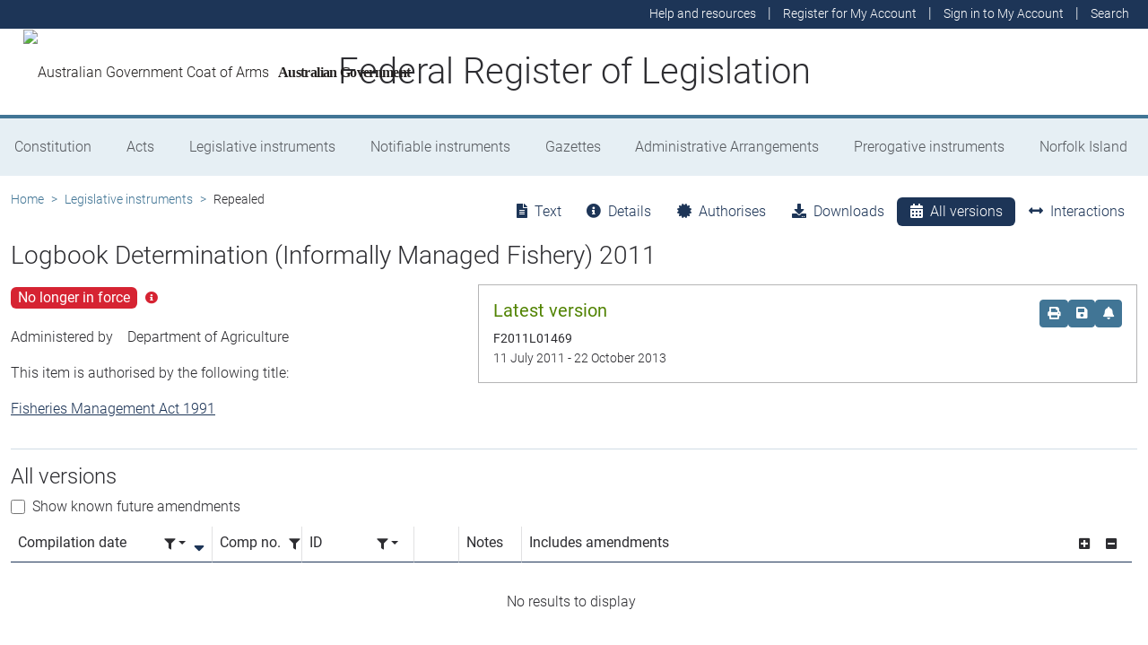

--- FILE ---
content_type: text/html; charset=utf-8
request_url: https://www.legislation.gov.au/Series/F2011L01469
body_size: 17837
content:
<!DOCTYPE html><html lang="en" data-beasties-container=""><head>
  <meta charset="utf-8">
  <title>Logbook Determination (Informally Managed Fishery) 2011 - Federal Register of Legislation</title>
  <base href="/">
  <meta name="viewport" content="width=device-width, initial-scale=1">
  <link rel="icon" type="image/x-icon" href="favicon.ico">
<style>html{position:relative;min-height:100%}@font-face{font-family:Roboto;font-style:normal;font-weight:100;src:url(roboto-100.6e4d466b0f1ff04f.eot);src:url(roboto-100.6e4d466b0f1ff04f.eot?#iefix) format("embedded-opentype"),url(roboto-100.539f0a96b40596f7.woff2) format("woff2"),url(roboto-100.5ba994dac3e79ea8.woff) format("woff"),url(roboto-100.0a2f28072a37bad6.ttf) format("truetype"),url(roboto-100.7f6a0cffe038a3dc.svg#Roboto) format("svg")}@font-face{font-family:Roboto;font-style:normal;font-weight:300;src:url(roboto-300.6a8b0e65811d4d0a.eot);src:url(roboto-300.6a8b0e65811d4d0a.eot?#iefix) format("embedded-opentype"),url(roboto-300.4d8f8086236bad80.woff2) format("woff2"),url(roboto-300.6c1bc461047e61f5.woff) format("woff"),url(roboto-300.acee7e2ccd50ba7d.ttf) format("truetype"),url(roboto-300.c04373d2476a3e36.svg#Roboto) format("svg")}@font-face{font-family:Roboto;font-style:normal;font-weight:400;src:url(roboto-regular.3fcebf7bc3463bdf.eot);src:url(roboto-regular.3fcebf7bc3463bdf.eot?#iefix) format("embedded-opentype"),url(roboto-regular.1e2d4d3a272629cd.woff2) format("woff2"),url(roboto-regular.7e4a045b9373d9c1.woff) format("woff"),url(roboto-regular.61bd5a131bd793c1.ttf) format("truetype"),url(roboto-regular.31e415866b919b32.svg#Roboto) format("svg")}@font-face{font-family:Roboto;font-style:normal;font-weight:500;src:url(roboto-500.54a611fad0a80cfe.eot);src:url(roboto-500.54a611fad0a80cfe.eot?#iefix) format("embedded-opentype"),url(roboto-500.1dfbc3dbf815e3f3.woff2) format("woff2"),url(roboto-500.e21fe97fd2329ff7.woff) format("woff"),url(roboto-500.b854c920ec7bbfec.ttf) format("truetype"),url(roboto-500.a64a40f7f051a436.svg#Roboto) format("svg")}@font-face{font-family:Roboto;font-style:normal;font-weight:700;src:url(roboto-700.f6ff6848c19d8d5e.eot);src:url(roboto-700.f6ff6848c19d8d5e.eot?#iefix) format("embedded-opentype"),url(roboto-700.12893bfc0762b0f3.woff2) format("woff2"),url(roboto-700.02633003129d1e63.woff) format("woff"),url(roboto-700.472b7f3405da4361.ttf) format("truetype"),url(roboto-700.4cf5420d5ce6b793.svg#Roboto) format("svg")}@font-face{font-family:Roboto;font-style:normal;font-weight:900;src:url(roboto-900.cf0be62d9fa6a04e.eot);src:url(roboto-900.cf0be62d9fa6a04e.eot?#iefix) format("embedded-opentype"),url(roboto-900.282ba77fda1349f3.woff2) format("woff2"),url(roboto-900.4962e810cbb4d3e5.woff) format("woff"),url(roboto-900.c538c6feeecaa477.ttf) format("truetype"),url(roboto-900.704a74cac04f5875.svg#Roboto) format("svg")}:root{--bs-dark-blue:#1d3557;--bs-turquoise:#a8dadc;--bs-red:#d62332;--bs-orange:#d54400;--bs-light-orange:#ff995c;--bs-green:#518302;--bs-white:#fff;--bs-gray:#848486;--bs-gray-dark:#525256;--bs-gray-100:#e1e1e2;--bs-gray-200:#e1e1e2;--bs-gray-300:#b5b5b6;--bs-gray-400:#b5b5b6;--bs-gray-500:#848486;--bs-gray-600:#848486;--bs-gray-700:#525256;--bs-gray-800:#525256;--bs-gray-900:#2d2d31;--bs-primary:#1d3557;--bs-blue:#417595;--bs-secondary:#417595;--bs-tertiary:#b5b5b6;--bs-success:#518302;--bs-info:#a8dadc;--bs-warning:#d54400;--bs-warning-graphical:#ff7c2d;--bs-danger:#d62332;--bs-light:#e6eff4;--bs-lightest:#f4f4f4;--bs-dark:#2d2d31;--bs-primary-rgb:29, 53, 87;--bs-blue-rgb:65, 117, 149;--bs-secondary-rgb:65, 117, 149;--bs-tertiary-rgb:181, 181, 182;--bs-success-rgb:81, 131, 2;--bs-info-rgb:168, 218, 220;--bs-warning-rgb:213, 68, 0;--bs-warning-graphical-rgb:255, 124, 45;--bs-danger-rgb:214, 35, 50;--bs-light-rgb:230, 239, 244;--bs-lightest-rgb:244, 244, 244;--bs-dark-rgb:45, 45, 49;--bs-primary-text-emphasis:rgb(11.6, 21.2, 34.8);--bs-secondary-text-emphasis:rgb(52.8, 52.8, 53.6);--bs-success-text-emphasis:rgb(32.4, 52.4, .8);--bs-info-text-emphasis:rgb(67.2, 87.2, 88);--bs-warning-text-emphasis:rgb(85.2, 27.2, 0);--bs-danger-text-emphasis:rgb(85.6, 14, 20);--bs-light-text-emphasis:#525256;--bs-dark-text-emphasis:#525256;--bs-primary-bg-subtle:rgb(209.8, 214.6, 221.4);--bs-secondary-bg-subtle:rgb(230.4, 230.4, 230.8);--bs-success-bg-subtle:rgb(220.2, 230.2, 204.4);--bs-info-bg-subtle:rgb(237.6, 247.6, 248);--bs-warning-bg-subtle:rgb(246.6, 217.6, 204);--bs-danger-bg-subtle:rgb(246.8, 211, 214);--bs-light-bg-subtle:rgb(240, 240, 240.5);--bs-dark-bg-subtle:#ced4da;--bs-primary-border-subtle:rgb(164.6, 174.2, 187.8);--bs-secondary-border-subtle:rgb(205.8, 205.8, 206.6);--bs-success-border-subtle:rgb(185.4, 205.4, 153.8);--bs-info-border-subtle:rgb(220.2, 240.2, 241);--bs-warning-border-subtle:rgb(238.2, 180.2, 153);--bs-danger-border-subtle:rgb(238.6, 167, 173);--bs-light-border-subtle:#e9ecef;--bs-dark-border-subtle:#848486;--bs-white-rgb:255, 255, 255;--bs-black-rgb:8, 8, 13;--bs-font-sans-serif:Roboto, "Helvetica Neue", Arial, sans-serif;--bs-font-monospace:SFMono-Regular, Menlo, Monaco, Consolas, "Liberation Mono", "Courier New", monospace;--bs-gradient:linear-gradient(180deg, rgba(255, 255, 255, .15), rgba(255, 255, 255, 0));--bs-body-font-family:Roboto, "Helvetica Neue", Arial, sans-serif;--bs-body-font-size:1rem;--bs-body-font-weight:300;--bs-body-line-height:1.5;--bs-body-color:#2d2d31;--bs-body-color-rgb:45, 45, 49;--bs-body-bg:#fff;--bs-body-bg-rgb:255, 255, 255;--bs-emphasis-color:#08080d;--bs-emphasis-color-rgb:8, 8, 13;--bs-secondary-color:rgba(45, 45, 49, .75);--bs-secondary-color-rgb:45, 45, 49;--bs-secondary-bg:#e9ecef;--bs-secondary-bg-rgb:233, 236, 239;--bs-tertiary-color:rgba(45, 45, 49, .5);--bs-tertiary-color-rgb:45, 45, 49;--bs-tertiary-bg:#e1e1e2;--bs-tertiary-bg-rgb:225, 225, 226;--bs-heading-color:inherit;--bs-link-color:#1d3557;--bs-link-color-rgb:29, 53, 87;--bs-link-decoration:underline;--bs-link-hover-color:rgb(23.2, 42.4, 69.6);--bs-link-hover-color-rgb:23, 42, 70;--bs-code-color:#d63384;--bs-highlight-color:#2d2d31;--bs-highlight-bg:rgb(255, 242.6, 205.4);--bs-border-width:1px;--bs-border-style:solid;--bs-border-color:#b5b5b6;--bs-border-color-translucent:rgba(8, 8, 13, .175);--bs-border-radius:.375rem;--bs-border-radius-sm:.25rem;--bs-border-radius-lg:.5rem;--bs-border-radius-xl:1rem;--bs-border-radius-xxl:2rem;--bs-border-radius-2xl:var(--bs-border-radius-xxl);--bs-border-radius-pill:50rem;--bs-box-shadow:0 .5rem 1rem rgba(8, 8, 13, .15);--bs-box-shadow-sm:0 .125rem .25rem rgba(8, 8, 13, .075);--bs-box-shadow-lg:0 1rem 3rem rgba(8, 8, 13, .175);--bs-box-shadow-inset:inset 0 1px 2px rgba(8, 8, 13, .075);--bs-focus-ring-width:.25rem;--bs-focus-ring-opacity:.25;--bs-focus-ring-color:rgba(29, 53, 87, .25);--bs-form-valid-color:#518302;--bs-form-valid-border-color:#518302;--bs-form-invalid-color:#d62332;--bs-form-invalid-border-color:#d62332}*,*:before,*:after{box-sizing:border-box}@media (prefers-reduced-motion: no-preference){:root{scroll-behavior:smooth}}body{margin:0;font-family:var(--bs-body-font-family);font-size:var(--bs-body-font-size);font-weight:var(--bs-body-font-weight);line-height:var(--bs-body-line-height);color:var(--bs-body-color);text-align:var(--bs-body-text-align);background-color:var(--bs-body-bg);-webkit-text-size-adjust:100%;-webkit-tap-highlight-color:rgba(8,8,13,0)}:root{--bs-breakpoint-xs:0;--bs-breakpoint-sm:576px;--bs-breakpoint-md:768px;--bs-breakpoint-lg:992px;--bs-breakpoint-xl:1200px;--bs-breakpoint-xxl:1400px}:root{--bs-btn-close-filter: }:root{--bs-carousel-indicator-active-bg:#fff;--bs-carousel-caption-color:#fff;--bs-carousel-control-icon-filter: }</style><link rel="stylesheet" href="styles.fbbaef7118807a0a.css" media="print" onload="this.media='all'"><noscript><link rel="stylesheet" href="styles.fbbaef7118807a0a.css"></noscript><style ng-app-id="ng">@keyframes _ngcontent-ng-c3695097677_fadeIn{0%{opacity:0}to{opacity:1}}@keyframes _ngcontent-ng-c3695097677_fadeOut{0%{opacity:1}to{opacity:0}}main[_ngcontent-ng-c3695097677]{display:block;min-height:min(100vh - 20.25rem)}@media print{main.container[_ngcontent-ng-c3695097677]{padding:0 .5rem;max-width:unset}}</style><style ng-app-id="ng">@keyframes _ngcontent-ng-c2241559846_fadeIn{0%{opacity:0}to{opacity:1}}@keyframes _ngcontent-ng-c2241559846_fadeOut{0%{opacity:1}to{opacity:0}}[_nghost-ng-c2241559846]{display:block}[_nghost-ng-c2241559846]   .hosting-info[_ngcontent-ng-c2241559846]{top:0;height:1.5rem}.environment-production[_nghost-ng-c2241559846]   .hosting-info[_ngcontent-ng-c2241559846]{background-color:#d62332;color:#fff}.environment-staging[_nghost-ng-c2241559846]   .hosting-info[_ngcontent-ng-c2241559846]{background-color:#d54400;color:#08080d}.environment-testing[_nghost-ng-c2241559846]   .hosting-info[_ngcontent-ng-c2241559846]{background-color:#6610f2;color:#fff}.environment-demo[_nghost-ng-c2241559846]   .hosting-info[_ngcontent-ng-c2241559846]{background-color:#0dcaf0;color:#08080d}.environment-development[_nghost-ng-c2241559846]   .hosting-info[_ngcontent-ng-c2241559846]{background-color:#3663a2;color:#fff}.environment-local-development[_nghost-ng-c2241559846]   .hosting-info[_ngcontent-ng-c2241559846]{background-color:#518302;color:#fff}.environment-local-development-ssr[_nghost-ng-c2241559846]   .hosting-info[_ngcontent-ng-c2241559846]{background-color:#08080d;color:#fff}</style><style ng-app-id="ng">@keyframes _ngcontent-ng-c4087236150_fadeIn{0%{opacity:0}to{opacity:1}}@keyframes _ngcontent-ng-c4087236150_fadeOut{0%{opacity:1}to{opacity:0}}  frl-footer{display:block;background-color:#1d3557;color:#fff;font-size:.875rem;font-weight:300}  frl-footer a{color:#fff}  frl-footer .footer-text{max-width:35rem}  frl-footer .footer-text p:last-of-type{margin:0}  frl-footer ul{text-align:right;white-space:nowrap}@media (max-width: 575.98px){  frl-footer ul.list-pipe-separated li>a{padding:0 .25rem}}@media (min-width: 992px){  frl-footer{min-height:8rem}}@media print{  frl-footer{margin-top:3rem;padding:0;border-top:solid 1px #08080d;background-color:transparent!important;color:#08080d!important}  frl-footer .footer-text{max-width:unset}  frl-footer .container{max-width:unset}}</style><style ng-app-id="ng">[_nghost-ng-c1520381194]{display:block}</style><meta name="dcterms.title" content="Logbook Determination (Informally Managed Fishery) 2011"><meta name="dcterms.identifier" content="https://www.legislation.gov.au/F2011L01469/asmade"><meta name="dcterms.creator" content="scheme=AGLSTERMS.AglsAgent; corporateName=Agriculture"><meta name="dcterms.publisher" content="scheme=AGLSTERMS.AglsAgent; corporateName=Office Parliamentary Counsel; address=Locked Bag 30 Kingston ACT 2604; contact=+61 2 6120 1400"><meta name="dcterms.description" content="Logbook Determination (Informally Managed Fishery) 2011"><meta name="dcterms.date" content="scheme=dcterms.ISO8601; 2011-07-11T00:00:00.000+1000"><meta name="dcterms.subject" content="Logbook Determination (Informally Managed Fishery) 2011"><meta name="dcterms.language" content="dcterms.RFC4646; en-AU"><meta name="dcterms.type" content="document"><meta name="AGLSTERMS.category" content="document"><meta name="AGLSTERMS.documentType" content="text"><link rel="canonical" href="https://www.legislation.gov.au/F2011L01469/asmade"><link rel="schema.dcterms" href="http://purl.org/dc/terms/"><link rel="schema.AGLSTERMS" href="http://www.agls.gov.au/agls/terms/"><style ng-app-id="ng">@keyframes _ngcontent-ng-c481547963_fadeIn{0%{opacity:0}to{opacity:1}}@keyframes _ngcontent-ng-c481547963_fadeOut{0%{opacity:1}to{opacity:0}}[_nghost-ng-c481547963]     .legislation-title-header{font-size:1.1rem}[_nghost-ng-c481547963]     .legislation-title-header frl-dropdown .responsive-table{display:flex;flex-direction:column;width:80vw;max-width:1000px;padding-left:0;padding-right:0}[_nghost-ng-c481547963]     .legislation-title-header frl-dropdown .responsive-table .table-row{display:flex;flex-direction:row}[_nghost-ng-c481547963]     .legislation-title-header frl-dropdown .responsive-table .table-cell{width:35%}[_nghost-ng-c481547963]     .legislation-title-header frl-dropdown .responsive-table .citation-date, [_nghost-ng-c481547963]     .legislation-title-header frl-dropdown .responsive-table .citation-date-head{width:30%}[_nghost-ng-c481547963]     .legislation-title-header frl-dropdown .responsive-table .citation-name, [_nghost-ng-c481547963]     .legislation-title-header frl-dropdown .responsive-table .citation-date{padding-right:2rem}@media (max-width: 600px){[_nghost-ng-c481547963]     .legislation-title-header frl-dropdown .responsive-table .table-row{flex-direction:column}[_nghost-ng-c481547963]     .legislation-title-header frl-dropdown .responsive-table .table-cell{width:auto;padding-right:0}[_nghost-ng-c481547963]     .legislation-title-header frl-dropdown .responsive-table .citation-name, [_nghost-ng-c481547963]     .legislation-title-header frl-dropdown .responsive-table .citation-date{padding-bottom:1rem}[_nghost-ng-c481547963]     .legislation-title-header frl-dropdown .responsive-table .table-cell:before{content:attr(data-label);font-weight:700;margin-right:10px}[_nghost-ng-c481547963]     .legislation-title-header frl-dropdown .responsive-table .table-header{display:none}}@media (min-width: 992px){[_nghost-ng-c481547963]     .legislation-title-header{font-size:1.75rem}}[_nghost-ng-c481547963]     .legislation-title-tabs{margin-top:.5rem}[_nghost-ng-c481547963]     .legislation-title-tabs .nav-item{flex:inherit}[_nghost-ng-c481547963]     .legislation-title-tabs .nav-item .nav-link{padding:.25rem .9rem}@media (max-width: 991.98px){[_nghost-ng-c481547963]     .legislation-title-tabs .nav-item .nav-link i{display:none}}[_nghost-ng-c481547963]     .legislation-title-tabs #relationsTab{display:flex;flex-direction:row}[_nghost-ng-c481547963]     .legislation-title-tabs #relationsTab .nav-link{width:auto;border-top-right-radius:0;border-bottom-right-radius:0}[_nghost-ng-c481547963]     .legislation-title-tabs #relationsTab .nav-link.active+frl-dropdown .dropdown>button.btn{background-color:#1d3557;color:#fff;transition:none}[_nghost-ng-c481547963]     .legislation-title-tabs #relationsTab frl-dropdown{display:block}[_nghost-ng-c481547963]     .legislation-title-tabs #relationsTab frl-dropdown .dropdown>.dropdown-toggle{padding:.3rem .5rem .3rem 0;line-height:1;border-top-left-radius:0;border-bottom-left-radius:0;transition:none;background-color:transparent;color:#1d3557}[_nghost-ng-c481547963]     .legislation-title-tabs #relationsTab frl-dropdown .dropdown>.dropdown-toggle:hover{background-color:transparent;color:#1d3557}@media (max-width: 767.98px){[_nghost-ng-c481547963]     .legislation-title-tabs{font-size:.875rem;overflow-x:scroll;margin:0 -.75rem}[_nghost-ng-c481547963]     .legislation-title-tabs .nav-item{min-width:100px}[_nghost-ng-c481547963]     .legislation-title-tabs .nav-item .nav-link{padding:.25rem;border-radius:0}[_nghost-ng-c481547963]     .legislation-title-tabs #relationsTab{min-width:auto}[_nghost-ng-c481547963]     .legislation-title-tabs #relationsTab frl-dropdown .dropdown .dropdown-toggle.btn{padding:.21rem .25rem;border-radius:0}}</style><style ng-app-id="ng">@keyframes _ngcontent-ng-c1048403595_fadeIn{0%{opacity:0}to{opacity:1}}@keyframes _ngcontent-ng-c1048403595_fadeOut{0%{opacity:1}to{opacity:0}}[_nghost-ng-c1048403595]{display:block}</style><style ng-app-id="ng">@keyframes _ngcontent-ng-c4078618777_fadeIn{0%{opacity:0}to{opacity:1}}@keyframes _ngcontent-ng-c4078618777_fadeOut{0%{opacity:1}to{opacity:0}}.version-info-panel[_ngcontent-ng-c4078618777]{padding:.25rem}@media (min-width: 768px){.version-info-panel[_ngcontent-ng-c4078618777]{padding:1rem;border:solid 1px #b5b5b6}}</style><style ng-app-id="ng">frl-template-general-content .frl-content>h1:first-child{display:inline-block;padding-bottom:.5rem;border-bottom:solid 1px #d54400}@keyframes _ngcontent-ng-c2996225003_fadeIn{0%{opacity:0}to{opacity:1}}@keyframes _ngcontent-ng-c2996225003_fadeOut{0%{opacity:1}to{opacity:0}}  frl-template-general-content h2,   frl-template-general-content h3,   frl-template-general-content h4{font-weight:400}  frl-template-general-content h1:not(:first-child){font-size:calc(1.275rem + .3vw)}@media (min-width: 1200px){  frl-template-general-content h1:not(:first-child){font-size:1.5rem}}  frl-template-general-content h2{font-size:1.25rem}  frl-template-general-content h3{font-size:1.1rem}  frl-template-general-content h4{font-size:1rem}  frl-template-general-content img{margin:1rem;max-width:90%}  frl-template-general-content table{margin-bottom:2rem;width:100%;margin-bottom:1rem;color:var(--bs-emphasis-color);background-color:var(--bs-body-bg)}  frl-template-general-content table th,   frl-template-general-content table td{padding:.5rem;vertical-align:top;border-top:1px solid var(--bs-border-color)}  frl-template-general-content table thead th{vertical-align:bottom;border-bottom:2px solid var(--bs-border-color)}  frl-template-general-content table tbody+tbody{border-top:2px solid var(--bs-border-color)}  frl-template-general-content table tbody tr:nth-of-type(odd){background-color:#f4f4f4}  frl-template-general-content .frl-content>h1:first-child{margin-bottom:1.5rem}</style><style ng-app-id="ng">@keyframes _ngcontent-ng-c4289830892_fadeIn{0%{opacity:0}to{opacity:1}}@keyframes _ngcontent-ng-c4289830892_fadeOut{0%{opacity:1}to{opacity:0}}header[_ngcontent-ng-c4289830892]{display:block;height:5.75rem;width:100%;background-color:#fff;border-bottom:solid .25rem #417595;z-index:10}header[_ngcontent-ng-c4289830892]   .site-nav-btn-wrapper[_ngcontent-ng-c4289830892]{height:3.5rem}header[_ngcontent-ng-c4289830892]   .site-nav-btn-wrapper[_ngcontent-ng-c4289830892]   .site-nav-btn[_ngcontent-ng-c4289830892]{padding:.5rem 1rem;display:inline-block;color:#1d3557;background-color:#fff}header[_ngcontent-ng-c4289830892]   .site-nav-btn-wrapper[_ngcontent-ng-c4289830892]   .site-nav-btn[_ngcontent-ng-c4289830892]:active{background-color:#1d3557;color:#fff}header[_ngcontent-ng-c4289830892]   .site-nav-btn-wrapper[_ngcontent-ng-c4289830892]   .site-nav-btn[_ngcontent-ng-c4289830892]:focus{box-shadow:0 0 0 .25rem #1d355740}header[_ngcontent-ng-c4289830892]   .site-nav-btn-wrapper[_ngcontent-ng-c4289830892]   .site-nav-btn[_ngcontent-ng-c4289830892]   i[_ngcontent-ng-c4289830892]{font-size:2rem}@media (min-width: 576px){header[_ngcontent-ng-c4289830892]{height:8.25rem}header[_ngcontent-ng-c4289830892]   .site-nav-btn-wrapper[_ngcontent-ng-c4289830892]{height:6rem}header[_ngcontent-ng-c4289830892]   .site-nav-btn-wrapper[_ngcontent-ng-c4289830892]   .site-nav-btn[_ngcontent-ng-c4289830892]   i[_ngcontent-ng-c4289830892]{font-size:3rem}}.site-heading[_ngcontent-ng-c4289830892]{display:flex;align-items:center;height:3.5rem;width:100%;padding:0 1rem 0 5.5rem;justify-content:center;line-height:1.25;text-align:center}.site-heading[_ngcontent-ng-c4289830892]   a[_ngcontent-ng-c4289830892]{color:inherit;text-decoration:none}.site-heading[_ngcontent-ng-c4289830892]   h1[_ngcontent-ng-c4289830892]{font-size:1rem;font-weight:400;margin:0;vertical-align:middle}@media (min-width: 576px){.site-heading[_ngcontent-ng-c4289830892]{height:6rem}.site-heading[_ngcontent-ng-c4289830892]   h1[_ngcontent-ng-c4289830892]{font-size:2rem;font-weight:300}}@media (min-width: 992px){.site-heading[_ngcontent-ng-c4289830892]{padding:0 250px}.site-heading[_ngcontent-ng-c4289830892]   h1[_ngcontent-ng-c4289830892]{font-size:2.5rem}}@media print{header[_ngcontent-ng-c4289830892]{height:auto}header[_ngcontent-ng-c4289830892]   .site-heading[_ngcontent-ng-c4289830892]{padding:0}header[_ngcontent-ng-c4289830892]   .site-heading[_ngcontent-ng-c4289830892]   h1[_ngcontent-ng-c4289830892]{font-size:1.5rem;font-weight:400}}</style><style ng-app-id="ng">@keyframes _ngcontent-ng-c674164455_fadeIn{0%{opacity:0}to{opacity:1}}@keyframes _ngcontent-ng-c674164455_fadeOut{0%{opacity:1}to{opacity:0}}[_nghost-ng-c674164455]   ul[_ngcontent-ng-c674164455]   li[_ngcontent-ng-c674164455]   a[_ngcontent-ng-c674164455], [_nghost-ng-c674164455]   ul[_ngcontent-ng-c674164455]   li[_ngcontent-ng-c674164455]   .btn-link[_ngcontent-ng-c674164455]{font-weight:300;font-size:.875rem}[_nghost-ng-c674164455]{display:block;background-color:#1d3557;color:#fff;height:2rem}[_nghost-ng-c674164455]   ul[_ngcontent-ng-c674164455]{text-align:right}[_nghost-ng-c674164455]   ul[_ngcontent-ng-c674164455]   li.active[_ngcontent-ng-c674164455]   a[_ngcontent-ng-c674164455]{background-color:#417595;border-radius:0}[_nghost-ng-c674164455]   ul[_ngcontent-ng-c674164455]   li[_ngcontent-ng-c674164455]   a[_ngcontent-ng-c674164455], [_nghost-ng-c674164455]   ul[_ngcontent-ng-c674164455]   li[_ngcontent-ng-c674164455]   .btn-link[_ngcontent-ng-c674164455]{padding:.25rem .5rem;color:#fff}[_nghost-ng-c674164455]   ul[_ngcontent-ng-c674164455]   li[_ngcontent-ng-c674164455]   a[_ngcontent-ng-c674164455]:focus, [_nghost-ng-c674164455]   ul[_ngcontent-ng-c674164455]   li[_ngcontent-ng-c674164455]   .btn-link[_ngcontent-ng-c674164455]:focus{box-shadow:0 0 0 .1rem #ffffffbf}</style><style ng-app-id="ng">@keyframes _ngcontent-ng-c4103318570_fadeIn{0%{opacity:0}to{opacity:1}}@keyframes _ngcontent-ng-c4103318570_fadeOut{0%{opacity:1}to{opacity:0}}.alert-toast-style[_nghost-ng-c4103318570]{display:flex;justify-content:flex-end;position:relative;z-index:100001}.alert-toast-style[_nghost-ng-c4103318570]   .alert-group[_ngcontent-ng-c4103318570]{position:fixed;width:100%;right:0;top:0;font-size:.875rem;line-height:1.5}@media (min-width: 768px){.alert-toast-style[_nghost-ng-c4103318570]   .alert-group[_ngcontent-ng-c4103318570]{min-width:350px;max-width:500px;top:2rem;right:unset}}.alert-toast-style[_nghost-ng-c4103318570]   .alert-group[_ngcontent-ng-c4103318570]   frl-alert-banner[_ngcontent-ng-c4103318570]{box-shadow:#b5b5b680 2px 2px 2px 1px;opacity:1;animation:_ngcontent-ng-c4103318570_fadeIn .3s ease-in-out}.alert-toast-style[_nghost-ng-c4103318570]   .alert-group[_ngcontent-ng-c4103318570]   frl-alert-banner.closing[_ngcontent-ng-c4103318570]{opacity:0;animation:_ngcontent-ng-c4103318570_fadeOut .3s ease-in-out}.alert-banner-style[_nghost-ng-c4103318570]{display:block;margin-top:.5rem}.alert-banner-style[_nghost-ng-c4103318570]   frl-alert-banner[_ngcontent-ng-c4103318570]{margin-bottom:.25rem}.alert-banner-style[_nghost-ng-c4103318570]   frl-alert-banner[_ngcontent-ng-c4103318570]:last-child{margin-bottom:0}</style><style ng-app-id="ng">@keyframes _ngcontent-ng-c3860986233_fadeIn{0%{opacity:0}to{opacity:1}}@keyframes _ngcontent-ng-c3860986233_fadeOut{0%{opacity:1}to{opacity:0}}[_nghost-ng-c3860986233]{display:block;padding:0 10px;height:3.5rem;line-height:3.5rem}[_nghost-ng-c3860986233]   .aus-gov[_ngcontent-ng-c3860986233]{display:inline-block;font-family:Times New Roman,serif;font-weight:700;font-size:1rem;letter-spacing:-.04em;vertical-align:middle;padding:0 14px 0 10px;text-transform:none}[_nghost-ng-c3860986233]   img[_ngcontent-ng-c3860986233]{height:70%}[_nghost-ng-c3860986233]   a[_ngcontent-ng-c3860986233]{color:#23201f;text-decoration:none}@media (min-width: 576px){[_nghost-ng-c3860986233]{height:6rem;line-height:6rem}[_nghost-ng-c3860986233]   img[_ngcontent-ng-c3860986233]{height:51px;width:70px}}</style><style ng-app-id="ng">@keyframes _ngcontent-ng-c2850919636_fadeIn{0%{opacity:0}to{opacity:1}}@keyframes _ngcontent-ng-c2850919636_fadeOut{0%{opacity:1}to{opacity:0}}[_nghost-ng-c2850919636]{position:relative;z-index:1;display:block}.container[_ngcontent-ng-c2850919636]{padding:0}.nav-item[_ngcontent-ng-c2850919636]{flex-grow:1;text-align:center}.nav-link[_ngcontent-ng-c2850919636]{display:flex;position:relative;align-items:center;padding-left:1rem;padding-right:1rem;border-bottom:solid 5px transparent;height:100%;transition:none}.nav-link.active[_ngcontent-ng-c2850919636]{position:relative;border-bottom:solid 5px #417595;color:#fff;background-color:#417595}.nav-link[_ngcontent-ng-c2850919636]:focus-visible{outline:.25rem solid #525256}frl-nav-item-content[_ngcontent-ng-c2850919636]{display:block;animation:_ngcontent-ng-c2850919636_fadeIn .3s ease-in-out;box-shadow:0 .5rem 1rem #08080d26}.nav-item[_ngcontent-ng-c2850919636]:hover   .nav-link[_ngcontent-ng-c2850919636]{background-color:#417595;color:#fff}@media (min-width: 768px){.navbar-nav[_ngcontent-ng-c2850919636]   .nav-item[_ngcontent-ng-c2850919636]   .nav-link[_ngcontent-ng-c2850919636]{padding:1.25rem 1rem calc(1.25rem - 5px) 1rem}.navbar-nav[_ngcontent-ng-c2850919636]   .nav-item[_ngcontent-ng-c2850919636]   .nav-link.active[_ngcontent-ng-c2850919636]{background-color:unset;color:rgba(var(--bs-emphasis-color-rgb),1)}.navbar-nav[_ngcontent-ng-c2850919636]   .nav-item[_ngcontent-ng-c2850919636]   .nav-link.active[_ngcontent-ng-c2850919636]:after{content:" ";display:block;position:absolute;left:calc(50% - .6rem);bottom:-.7rem;z-index:1;width:0;height:0;border-left:.6rem solid transparent;border-right:.6rem solid transparent;border-top:.6rem solid #417595}}</style><style ng-app-id="ng">@keyframes _ngcontent-ng-c3600728880_fadeIn{0%{opacity:0}to{opacity:1}}@keyframes _ngcontent-ng-c3600728880_fadeOut{0%{opacity:1}to{opacity:0}}.announcements-toggle[_ngcontent-ng-c3600728880]:hover{color:#ff995c!important}</style><style ng-app-id="ng">[_nghost-ng-c2820466824]{display:block;margin-bottom:1rem}.status-history[_ngcontent-ng-c2820466824]{min-width:320px}</style><style ng-app-id="ng">.badge-size-large[_ngcontent-ng-c852945286]{font-size:1rem;padding:.25rem .5rem}</style><style ng-app-id="ng">[_nghost-ng-c579329753]{display:block}</style><style ng-app-id="ng">@keyframes _ngcontent-ng-c3408651712_fadeIn{0%{opacity:0}to{opacity:1}}@keyframes _ngcontent-ng-c3408651712_fadeOut{0%{opacity:1}to{opacity:0}}button[_ngcontent-ng-c3408651712]   i[_ngcontent-ng-c3408651712]{color:#417595}button[_ngcontent-ng-c3408651712]   i[_ngcontent-ng-c3408651712]:hover, button[_ngcontent-ng-c3408651712]   i[_ngcontent-ng-c3408651712]:focus{color:#1d3557}  .tooltip-with-title .popover-body p:last-of-type{margin-bottom:0}  .popover .tooltip-content>p:last-of-type{margin-bottom:0}@media (max-width: 767.98px){  .responsive-full-screen{left:0!important;right:0!important;width:100%!important;transform:none!important}}</style><style ng-app-id="ng">.breadcrumb[_ngcontent-ng-c977861800]{background-color:transparent}</style><style ng-app-id="ng">@keyframes _ngcontent-ng-c3189559085_fadeIn{0%{opacity:0}to{opacity:1}}@keyframes _ngcontent-ng-c3189559085_fadeOut{0%{opacity:1}to{opacity:0}}  .ngx-datatable.bootstrap .datatable-body .datatable-body-row.version-has-unincorporated-amendments.datatable-row-odd{background-color:#d5440026}  .ngx-datatable.bootstrap .datatable-body .datatable-body-row.version-has-unincorporated-amendments.datatable-row-even{background-color:#d544004d}</style><style ng-app-id="ng">[data-icon]:before,   [class^=datatable-icon-]:before,   [class*=" datatable-icon-"]:before{font-family:"Font Awesome 5 Free";font-weight:900!important}@keyframes _ngcontent-ng-c504857952_fadeIn{0%{opacity:0}to{opacity:1}}@keyframes _ngcontent-ng-c504857952_fadeOut{0%{opacity:1}to{opacity:0}}.form-check[_ngcontent-ng-c504857952]{display:block;min-height:1.5rem;padding-left:1.5em;margin-bottom:.125rem}.form-check[_ngcontent-ng-c504857952]   .form-check-input[_ngcontent-ng-c504857952], .form-check[_ngcontent-ng-c504857952]     .ngx-datatable.bootstrap .datatable-checkbox input,   .ngx-datatable.bootstrap .datatable-checkbox .form-check input{float:left;margin-left:-1.5em}.form-check-reverse[_ngcontent-ng-c504857952]{padding-right:1.5em;padding-left:0;text-align:right}.form-check-reverse[_ngcontent-ng-c504857952]   .form-check-input[_ngcontent-ng-c504857952], .form-check-reverse[_ngcontent-ng-c504857952]     .ngx-datatable.bootstrap .datatable-checkbox input,   .ngx-datatable.bootstrap .datatable-checkbox .form-check-reverse input{float:right;margin-right:-1.5em;margin-left:0}.form-check-input[_ngcontent-ng-c504857952],   .ngx-datatable.bootstrap .datatable-checkbox input{--bs-form-check-bg: var(--bs-body-bg);flex-shrink:0;width:1em;height:1em;margin-top:.25em;vertical-align:top;appearance:none;background-color:var(--bs-form-check-bg);background-image:var(--bs-form-check-bg-image);background-repeat:no-repeat;background-position:center;background-size:contain;border:var(--bs-border-width) solid var(--bs-border-color);-webkit-print-color-adjust:exact;print-color-adjust:exact}.form-check-input[type=checkbox][_ngcontent-ng-c504857952],   .ngx-datatable.bootstrap .datatable-checkbox input[type=checkbox]{border-radius:.25em}.form-check-input[type=radio][_ngcontent-ng-c504857952],   .ngx-datatable.bootstrap .datatable-checkbox input[type=radio]{border-radius:50%}.form-check-input[_ngcontent-ng-c504857952]:active,   .ngx-datatable.bootstrap .datatable-checkbox input:active{filter:brightness(90%)}.form-check-input[_ngcontent-ng-c504857952]:focus,   .ngx-datatable.bootstrap .datatable-checkbox input:focus{border-color:#8e9aab;outline:0;box-shadow:0 0 0 .25rem #1d355740}.form-check-input[_ngcontent-ng-c504857952]:checked,   .ngx-datatable.bootstrap .datatable-checkbox input:checked{background-color:#417595;border-color:#417595}.form-check-input[_ngcontent-ng-c504857952]:checked[type=checkbox],   .ngx-datatable.bootstrap .datatable-checkbox input:checked[type=checkbox]{--bs-form-check-bg-image: url("data:image/svg+xml,%3csvg xmlns='http://www.w3.org/2000/svg' viewBox='0 0 20 20'%3e%3cpath fill='none' stroke='%23fff' stroke-linecap='round' stroke-linejoin='round' stroke-width='3' d='m6 10 3 3 6-6'/%3e%3c/svg%3e")}.form-check-input[_ngcontent-ng-c504857952]:checked[type=radio],   .ngx-datatable.bootstrap .datatable-checkbox input:checked[type=radio]{--bs-form-check-bg-image: url("data:image/svg+xml,%3csvg xmlns='http://www.w3.org/2000/svg' viewBox='-4 -4 8 8'%3e%3ccircle r='2' fill='%23fff'/%3e%3c/svg%3e")}.form-check-input[type=checkbox][_ngcontent-ng-c504857952]:indeterminate,   .ngx-datatable.bootstrap .datatable-checkbox input[type=checkbox]:indeterminate{background-color:#1d3557;border-color:#1d3557;--bs-form-check-bg-image: url("data:image/svg+xml,%3csvg xmlns='http://www.w3.org/2000/svg' viewBox='0 0 20 20'%3e%3cpath fill='none' stroke='%23fff' stroke-linecap='round' stroke-linejoin='round' stroke-width='3' d='M6 10h8'/%3e%3c/svg%3e")}.form-check-input[_ngcontent-ng-c504857952]:disabled,   .ngx-datatable.bootstrap .datatable-checkbox input:disabled{pointer-events:none;filter:none;opacity:.5}.form-check-input[disabled][_ngcontent-ng-c504857952] ~ .form-check-label[_ngcontent-ng-c504857952],   .ngx-datatable.bootstrap .datatable-checkbox input[disabled]~.form-check-label, .form-check-input[_ngcontent-ng-c504857952]:disabled ~ .form-check-label[_ngcontent-ng-c504857952],   .ngx-datatable.bootstrap .datatable-checkbox input:disabled~.form-check-label{cursor:default;opacity:.5}.form-switch[_ngcontent-ng-c504857952]{padding-left:2.5em}.form-switch[_ngcontent-ng-c504857952]   .form-check-input[_ngcontent-ng-c504857952], .form-switch[_ngcontent-ng-c504857952]     .ngx-datatable.bootstrap .datatable-checkbox input,   .ngx-datatable.bootstrap .datatable-checkbox .form-switch input{--bs-form-switch-bg: url("data:image/svg+xml,%3csvg xmlns='http://www.w3.org/2000/svg' viewBox='-4 -4 8 8'%3e%3ccircle r='3' fill='rgba%288, 8, 13, 0.25%29'/%3e%3c/svg%3e");width:2em;margin-left:-2.5em;background-image:var(--bs-form-switch-bg);background-position:left center;border-radius:2em;transition:background-position .15s ease-in-out}@media (prefers-reduced-motion: reduce){.form-switch[_ngcontent-ng-c504857952]   .form-check-input[_ngcontent-ng-c504857952], .form-switch[_ngcontent-ng-c504857952]     .ngx-datatable.bootstrap .datatable-checkbox input,   .ngx-datatable.bootstrap .datatable-checkbox .form-switch input{transition:none}}.form-switch[_ngcontent-ng-c504857952]   .form-check-input[_ngcontent-ng-c504857952]:focus, .form-switch[_ngcontent-ng-c504857952]     .ngx-datatable.bootstrap .datatable-checkbox input:focus,   .ngx-datatable.bootstrap .datatable-checkbox .form-switch input:focus{--bs-form-switch-bg: url("data:image/svg+xml,%3csvg xmlns='http://www.w3.org/2000/svg' viewBox='-4 -4 8 8'%3e%3ccircle r='3' fill='%238e9aab'/%3e%3c/svg%3e")}.form-switch[_ngcontent-ng-c504857952]   .form-check-input[_ngcontent-ng-c504857952]:checked, .form-switch[_ngcontent-ng-c504857952]     .ngx-datatable.bootstrap .datatable-checkbox input:checked,   .ngx-datatable.bootstrap .datatable-checkbox .form-switch input:checked{background-position:right center;--bs-form-switch-bg: url("data:image/svg+xml,%3csvg xmlns='http://www.w3.org/2000/svg' viewBox='-4 -4 8 8'%3e%3ccircle r='3' fill='%23fff'/%3e%3c/svg%3e")}.form-switch.form-check-reverse[_ngcontent-ng-c504857952]{padding-right:2.5em;padding-left:0}.form-switch.form-check-reverse[_ngcontent-ng-c504857952]   .form-check-input[_ngcontent-ng-c504857952], .form-switch.form-check-reverse[_ngcontent-ng-c504857952]     .ngx-datatable.bootstrap .datatable-checkbox input,   .ngx-datatable.bootstrap .datatable-checkbox .form-switch.form-check-reverse input{margin-right:-2.5em;margin-left:0}.form-check-inline[_ngcontent-ng-c504857952]{display:inline-block;margin-right:1rem}.btn-check[_ngcontent-ng-c504857952]{position:absolute;clip:rect(0,0,0,0);pointer-events:none}.btn-check[disabled][_ngcontent-ng-c504857952] + .btn[_ngcontent-ng-c504857952], .btn-check[_ngcontent-ng-c504857952]:disabled + .btn[_ngcontent-ng-c504857952]{pointer-events:none;filter:none;opacity:.65}[data-bs-theme=dark][_ngcontent-ng-c504857952]   .form-switch[_ngcontent-ng-c504857952]   .form-check-input[_ngcontent-ng-c504857952]:not(:checked):not(:focus), [data-bs-theme=dark][_ngcontent-ng-c504857952]   .form-switch[_ngcontent-ng-c504857952]     .ngx-datatable.bootstrap .datatable-checkbox input:not(:checked):not(:focus),   .ngx-datatable.bootstrap .datatable-checkbox [data-bs-theme=dark] .form-switch input:not(:checked):not(:focus){--bs-form-switch-bg: url("data:image/svg+xml,%3csvg xmlns='http://www.w3.org/2000/svg' viewBox='-4 -4 8 8'%3e%3ccircle r='3' fill='rgba%28255, 255, 255, 0.25%29'/%3e%3c/svg%3e")}[_nghost-ng-c504857952]{display:block}  [data-icon]:before{content:attr(data-icon)}  [data-icon]:before,   [class^=datatable-icon-]:before,   [class*=" datatable-icon-"]:before{font-size:1.2rem;font-style:normal}  .datatable-icon-up:before{color:#1d3557;content:"\f0de"}  .datatable-icon-down:before{color:#1d3557;content:"\f0dd"}  .datatable-icon-sort-unset:before{content:"\f0dc"}  .datatable-icon-left:before{content:"\f104"}  .datatable-icon-right:before{content:"\f105"}  .datatable-icon-skip:before{content:"\f101"}  .datatable-icon-prev:before{content:"\f100"}  .hide-footer .ngx-datatable.bootstrap .datatable-footer,   .no-data .ngx-datatable.bootstrap .datatable-footer{display:none}  .ngx-datatable.bootstrap{box-shadow:none;font-size:1rem;display:block;overflow:hidden;justify-content:center;position:relative;transform:translateZ(0)}  .ngx-datatable.bootstrap *,   .ngx-datatable.bootstrap *:before,   .ngx-datatable.bootstrap *:after{box-sizing:border-box}  .ngx-datatable.bootstrap.scroll-vertical .datatable-body{overflow-y:auto}  .ngx-datatable.bootstrap.scroll-vertical.virtualized .datatable-body .datatable-row-wrapper{position:absolute}  .ngx-datatable.bootstrap.scroll-horz .datatable-body{overflow-x:auto;-webkit-overflow-scrolling:touch}  .ngx-datatable.bootstrap.fixed-header .datatable-header .datatable-header-inner{white-space:nowrap}  .ngx-datatable.bootstrap.fixed-header .datatable-header .datatable-header-inner .datatable-header-cell{white-space:nowrap;overflow:hidden;text-overflow:ellipsis}  .ngx-datatable.bootstrap.fixed-row .datatable-scroll{display:block!important;white-space:normal!important}  .ngx-datatable.bootstrap.fixed-row .datatable-scroll .datatable-body-row{white-space:normal!important}  .ngx-datatable.bootstrap.fixed-row .datatable-scroll .datatable-body-row .datatable-body-cell{overflow:hidden;white-space:normal!important;text-overflow:ellipsis}  .ngx-datatable.bootstrap.fixed-row .datatable-scroll .datatable-body-row .datatable-body-group-cell{overflow:hidden;white-space:normal!important;text-overflow:ellipsis}  .ngx-datatable.bootstrap .datatable-body-row,   .ngx-datatable.bootstrap .datatable-row-center,   .ngx-datatable.bootstrap .datatable-header-inner{display:flex;flex-direction:row;flex-flow:row}  .ngx-datatable.bootstrap .datatable-body-cell,   .ngx-datatable.bootstrap .datatable-header-cell{overflow-x:hidden;vertical-align:top;display:inline-block;line-height:1.625}  .ngx-datatable.bootstrap .datatable-body-cell:focus,   .ngx-datatable.bootstrap .datatable-header-cell:focus{outline:none}  .ngx-datatable.bootstrap .datatable-row-left,   .ngx-datatable.bootstrap .datatable-row-right{z-index:9}  .ngx-datatable.bootstrap .datatable-row-left,   .ngx-datatable.bootstrap .datatable-row-center,   .ngx-datatable.bootstrap .datatable-row-group,   .ngx-datatable.bootstrap .datatable-row-right{position:relative}  .ngx-datatable.bootstrap .datatable-header{height:unset!important;display:block;overflow:hidden}  .ngx-datatable.bootstrap .datatable-header .datatable-header-inner{align-items:stretch}  .ngx-datatable.bootstrap .datatable-header .datatable-header-cell{position:relative;display:inline-block;vertical-align:bottom;padding:.25rem .5rem;border-bottom:1px solid #1d3557;border-right:1px solid #e1e1e2}  .ngx-datatable.bootstrap .datatable-header .datatable-header-cell:last-child{border-right:none}  .ngx-datatable.bootstrap .datatable-header .datatable-header-cell.sortable .datatable-header-cell-wrapper{cursor:pointer}  .ngx-datatable.bootstrap .datatable-header .datatable-header-cell.longpress .datatable-header-cell-wrapper{cursor:move}  .ngx-datatable.bootstrap .datatable-header .datatable-header-cell.resizeable:hover .resize-handle{visibility:visible}  .ngx-datatable.bootstrap .datatable-header .datatable-header-cell:hover .resize-handle--not-resizable{visibility:visible}  .ngx-datatable.bootstrap .datatable-header .datatable-header-cell .sort-btn{display:flex;align-items:center;line-height:100%;vertical-align:middle;cursor:pointer;color:#b5b5b6}  .ngx-datatable.bootstrap .datatable-header .datatable-header-cell .sort-btn:focus,   .ngx-datatable.bootstrap .datatable-header .datatable-header-cell .sort-btn:hover{color:#1d3557}  .ngx-datatable.bootstrap .datatable-header .datatable-header-cell .sort-btn:focus{outline-offset:1px}  .ngx-datatable.bootstrap .datatable-header .datatable-header-cell .resize-handle{display:inline-block;position:absolute;right:0;top:0;bottom:0;width:5px;padding:0 4px;visibility:hidden}  .ngx-datatable.bootstrap .datatable-header .datatable-header-cell .resize-handle--not-resizable{width:0!important;padding:0!important}  .ngx-datatable.bootstrap .datatable-header .datatable-header-cell .resize-handle{cursor:ew-resize}  .ngx-datatable.bootstrap .datatable-header .datatable-header-cell .datatable-header-cell-label{line-height:1.75;font-weight:400}  .ngx-datatable.bootstrap .datatable-header .datatable-header-cell .targetMarker{position:absolute;top:0;bottom:0}  .ngx-datatable.bootstrap .datatable-header .datatable-header-cell .targetMarker.dragFromLeft{right:0}  .ngx-datatable.bootstrap .datatable-header .datatable-header-cell .targetMarker.dragFromRight{left:0}  .ngx-datatable.bootstrap .datatable-header .datatable-header-cell .datatable-header-cell-template-wrap{height:inherit;display:flex;align-items:left}  .ngx-datatable.bootstrap .datatable-body{position:relative;z-index:10;display:block}  .ngx-datatable.bootstrap .datatable-body .empty-row{position:relative;padding:2rem 1.25rem;margin-bottom:0;text-align:center}  .ngx-datatable.bootstrap .datatable-body .datatable-scroll{display:block}  .ngx-datatable.bootstrap .datatable-body .datatable-row-detail{overflow-y:hidden}  .ngx-datatable.bootstrap .datatable-body .datatable-row-wrapper{display:flex;flex-direction:column}  .ngx-datatable.bootstrap .datatable-body .datatable-row-wrapper:last-child .datatable-body-cell{border-bottom:solid 1px #e1e1e2}  .ngx-datatable.bootstrap .datatable-body .datatable-body-row{outline:none;vertical-align:top;border-top:1px solid #1d3557}  .ngx-datatable.bootstrap .datatable-body .datatable-body-row.datatable-row-even{background-color:#f4f4f4;color:#08080d}  .ngx-datatable.bootstrap .datatable-body .datatable-body-row.active{background-color:#417595;color:#fff}  .ngx-datatable.bootstrap .datatable-body .datatable-body-row.datatable-row-selected{font-weight:500}  .ngx-datatable.bootstrap .datatable-body .datatable-body-row.datatable-row-selected a{color:#08080d}  .ngx-datatable.bootstrap .datatable-body .datatable-body-row.datatable-row-danger{background-color:#f5b0b5;color:#08080d}  .ngx-datatable.bootstrap .datatable-body .datatable-body-row>div{display:flex}  .ngx-datatable.bootstrap .datatable-body .datatable-body-row .datatable-body-cell{padding:.25rem .5rem;text-align:left;vertical-align:top;border-right:1px solid #e1e1e2}  .ngx-datatable.bootstrap .datatable-body .datatable-body-row .datatable-body-cell:last-child{border-right:none}  .ngx-datatable.bootstrap .datatable-body .datatable-body-row .datatable-body-cell .datatable-body-cell-label{display:flex}  .ngx-datatable.bootstrap .datatable-body datatable-progress{display:block;height:5px}  .ngx-datatable.bootstrap .datatable-body datatable-progress .progress-linear{display:block;position:relative;width:100%;height:5px;padding:0;margin:0;position:absolute}  .ngx-datatable.bootstrap .datatable-body datatable-progress .container{display:block;position:relative;overflow:hidden;width:100%;height:5px;transform:translate(0) scale(1);background-color:#b5cae6}  .ngx-datatable.bootstrap .datatable-body datatable-progress .container .bar{transition:all .2s linear;animation:_ngcontent-ng-c504857952_query .8s infinite cubic-bezier(.39,.575,.565,1);transition:transform .2s linear;background-color:#3663a2;position:absolute;left:0;top:0;bottom:0;width:100%;height:5px}  .ngx-datatable.bootstrap .datatable-footer{display:block;width:100%;overflow:auto;background:#fff;color:#1d3557;margin-top:-1px;border-top:3px solid #1d3557}  .ngx-datatable.bootstrap .datatable-footer .datatable-footer-inner{display:block;align-items:center;width:100%;height:auto!important}@media (min-width: 992px){  .ngx-datatable.bootstrap .datatable-footer .datatable-footer-inner{display:flex;height:inherit!important}}  .ngx-datatable.bootstrap .datatable-footer .page-size-container{display:flex}  .ngx-datatable.bootstrap .datatable-footer .page-size-container .page-size,   .ngx-datatable.bootstrap .datatable-footer .page-size-container .page-count{line-height:50px;padding:0}  .ngx-datatable.bootstrap .datatable-footer .page-size-container frl-select .form-control{width:5rem}@media (min-width: 992px){  .ngx-datatable.bootstrap .datatable-footer .page-size-container{flex:1 1 25%}}  .ngx-datatable.bootstrap .datatable-footer .datatable-pager{flex:1 1!important;text-align:right;vertical-align:middle}  .ngx-datatable.bootstrap .datatable-footer .datatable-pager .pager{display:flex;justify-content:space-between}  .ngx-datatable.bootstrap .datatable-footer .datatable-pager .pager li,   .ngx-datatable.bootstrap .datatable-footer .datatable-pager .pager li a{outline:none}  .ngx-datatable.bootstrap .datatable-footer .datatable-pager .pager li{padding:0;display:inline-block;list-style:none;margin:10px 0}  .ngx-datatable.bootstrap .datatable-footer .datatable-pager .pager li a{cursor:pointer;display:inline-block;height:100%;min-width:24px;line-height:30px;padding:0;border-radius:3px;margin:0 3px;text-align:center;text-decoration:none;color:#1d3557}  .ngx-datatable.bootstrap .datatable-footer .datatable-pager .pager li.disabled a{cursor:not-allowed;color:#525256}  .ngx-datatable.bootstrap .datatable-footer .datatable-pager .pager li:not(.disabled).active a,   .ngx-datatable.bootstrap .datatable-footer .datatable-pager .pager li:not(.disabled):hover a{background-color:#e6eff4;font-weight:700}  .ngx-datatable.bootstrap .datatable-summary-row .datatable-body-row .datatable-body-cell{font-weight:700}  .ngx-datatable.bootstrap .datatable-body .datatable-body-row .datatable-body-cell{position:relative}  .ngx-datatable.bootstrap .datatable-body .datatable-body-row .datatable-body-cell .btn-primary:hover{color:#417595!important}  .ngx-datatable.bootstrap .datatable-checkbox{padding-top:.25rem;padding-right:1rem;margin-bottom:0}@media print{  .ngx-datatable.bootstrap{overflow:visible}  .ngx-datatable.bootstrap .datatable-row-center{width:100%!important}}@keyframes _ngcontent-ng-c504857952_query{0%{opacity:1;transform:translate(35%) scaleX(.3)}to{opacity:0;transform:translate(-50%) scaleX(0)}}</style><style ng-app-id="ng">.ngx-datatable{display:block;overflow:hidden;justify-content:center;position:relative;transform:translate(0)}.ngx-datatable [hidden]{display:none!important}.ngx-datatable *,.ngx-datatable *:before,.ngx-datatable *:after{box-sizing:border-box}.ngx-datatable.scroll-vertical .datatable-body{overflow-y:auto}.ngx-datatable.scroll-vertical.virtualized .datatable-body .datatable-row-wrapper{position:absolute}.ngx-datatable.scroll-horz .datatable-body{overflow-x:auto;-webkit-overflow-scrolling:touch}.ngx-datatable.fixed-header .datatable-header .datatable-header-inner{white-space:nowrap}.ngx-datatable.fixed-header .datatable-header .datatable-header-inner .datatable-header-cell{white-space:nowrap;overflow:hidden;text-overflow:ellipsis}.ngx-datatable.fixed-row .datatable-scroll,.ngx-datatable.fixed-row .datatable-scroll .datatable-body-row{white-space:nowrap}.ngx-datatable.fixed-row .datatable-scroll .datatable-body-row .datatable-body-cell,.ngx-datatable.fixed-row .datatable-scroll .datatable-body-row .datatable-body-group-cell{overflow:hidden;white-space:nowrap;text-overflow:ellipsis}.ngx-datatable .datatable-body-row,.ngx-datatable .datatable-row-center,.ngx-datatable .datatable-header-inner{display:flex;flex-direction:row;-o-flex-flow:row;flex-flow:row}.ngx-datatable .datatable-body-cell,.ngx-datatable .datatable-header-cell{overflow-x:hidden;vertical-align:top;display:inline-block;line-height:1.625}.ngx-datatable .datatable-body-cell:focus,.ngx-datatable .datatable-header-cell:focus{outline:none}.ngx-datatable .datatable-row-left,.ngx-datatable .datatable-row-right{z-index:9}.ngx-datatable .datatable-row-left,.ngx-datatable .datatable-row-center,.ngx-datatable .datatable-row-group,.ngx-datatable .datatable-row-right{position:relative}.ngx-datatable .datatable-header{display:block;overflow:hidden}.ngx-datatable .datatable-header .datatable-header-inner{align-items:stretch;-webkit-align-items:stretch}.ngx-datatable .datatable-header .datatable-header-cell{position:relative;display:inline-block}.ngx-datatable .datatable-header .datatable-header-cell.sortable .datatable-header-cell-wrapper{cursor:pointer}.ngx-datatable .datatable-header .datatable-header-cell.longpress .datatable-header-cell-wrapper{cursor:move}.ngx-datatable .datatable-header .datatable-header-cell .sort-btn{line-height:100%;vertical-align:middle;display:inline-block;cursor:pointer}.ngx-datatable .datatable-header .datatable-header-cell .resize-handle,.ngx-datatable .datatable-header .datatable-header-cell .resize-handle--not-resizable{display:inline-block;position:absolute;right:0;top:0;bottom:0;width:5px;padding:0 4px;visibility:hidden}.ngx-datatable .datatable-header .datatable-header-cell .resize-handle{cursor:ew-resize}.ngx-datatable .datatable-header .datatable-header-cell.resizeable:hover .resize-handle,.ngx-datatable .datatable-header .datatable-header-cell:hover .resize-handle--not-resizable{visibility:visible}.ngx-datatable .datatable-header .datatable-header-cell .targetMarker{position:absolute;top:0;bottom:0}.ngx-datatable .datatable-header .datatable-header-cell .targetMarker.dragFromLeft{right:0}.ngx-datatable .datatable-header .datatable-header-cell .targetMarker.dragFromRight{left:0}.ngx-datatable .datatable-header .datatable-header-cell .datatable-header-cell-template-wrap{height:inherit}.ngx-datatable .datatable-body{position:relative;z-index:10;display:block}.ngx-datatable .datatable-body .datatable-scroll{display:inline-block}.ngx-datatable .datatable-body .datatable-row-detail{overflow-y:hidden}.ngx-datatable .datatable-body .datatable-row-wrapper{display:flex;flex-direction:column}.ngx-datatable .datatable-body .datatable-body-row{outline:none}.ngx-datatable .datatable-body .datatable-body-row>div{display:flex}.ngx-datatable .datatable-footer{display:block;width:100%;overflow:auto}.ngx-datatable .datatable-footer .datatable-footer-inner{display:flex;align-items:center;width:100%}.ngx-datatable .datatable-footer .selected-count .page-count{flex:1 1 40%}.ngx-datatable .datatable-footer .selected-count .datatable-pager{flex:1 1 60%}.ngx-datatable .datatable-footer .page-count{flex:1 1 20%}.ngx-datatable .datatable-footer .datatable-pager{flex:1 1 80%;text-align:right}.ngx-datatable .datatable-footer .datatable-pager .pager,.ngx-datatable .datatable-footer .datatable-pager .pager li{padding:0;margin:0;display:inline-block;list-style:none}.ngx-datatable .datatable-footer .datatable-pager .pager li,.ngx-datatable .datatable-footer .datatable-pager .pager li a{outline:none}.ngx-datatable .datatable-footer .datatable-pager .pager li a{cursor:pointer;display:inline-block}.ngx-datatable .datatable-footer .datatable-pager .pager li.disabled a{cursor:not-allowed}
</style><style ng-app-id="ng">@keyframes _ngcontent-ng-c1755942470_fadeIn{0%{opacity:0}to{opacity:1}}@keyframes _ngcontent-ng-c1755942470_fadeOut{0%{opacity:1}to{opacity:0}}  .column-filter-popup .date-filter{padding:.5rem 1rem;min-width:320px;max-width:100vw}</style><style ng-app-id="ng">@keyframes _ngcontent-ng-c3356689287_fadeIn{0%{opacity:0}to{opacity:1}}@keyframes _ngcontent-ng-c3356689287_fadeOut{0%{opacity:1}to{opacity:0}}.dropup[_ngcontent-ng-c3356689287]   .dropdown-toggle[_ngcontent-ng-c3356689287], .dropdown[_ngcontent-ng-c3356689287]   .dropdown-toggle[_ngcontent-ng-c3356689287]{white-space:normal;box-shadow:none;padding:.25rem}.dropup[_ngcontent-ng-c3356689287]   .dropdown-toggle[_ngcontent-ng-c3356689287]   i[_ngcontent-ng-c3356689287], .dropdown[_ngcontent-ng-c3356689287]   .dropdown-toggle[_ngcontent-ng-c3356689287]   i[_ngcontent-ng-c3356689287]{color:#b5b5b6}.dropup[_ngcontent-ng-c3356689287]   .dropdown-toggle[_ngcontent-ng-c3356689287]:focus   i[_ngcontent-ng-c3356689287], .dropup[_ngcontent-ng-c3356689287]   .dropdown-toggle[_ngcontent-ng-c3356689287]:active   i[_ngcontent-ng-c3356689287], .dropup[_ngcontent-ng-c3356689287]   .dropdown-toggle[_ngcontent-ng-c3356689287]:hover   i[_ngcontent-ng-c3356689287], .dropdown[_ngcontent-ng-c3356689287]   .dropdown-toggle[_ngcontent-ng-c3356689287]:focus   i[_ngcontent-ng-c3356689287], .dropdown[_ngcontent-ng-c3356689287]   .dropdown-toggle[_ngcontent-ng-c3356689287]:active   i[_ngcontent-ng-c3356689287], .dropdown[_ngcontent-ng-c3356689287]   .dropdown-toggle[_ngcontent-ng-c3356689287]:hover   i[_ngcontent-ng-c3356689287]{color:#1d3557}.dropup[_ngcontent-ng-c3356689287]   .dropdown-toggle[_ngcontent-ng-c3356689287]:after, .dropdown[_ngcontent-ng-c3356689287]   .dropdown-toggle[_ngcontent-ng-c3356689287]:after{display:none}.dropup[_ngcontent-ng-c3356689287]   .dropdown-toggle[_ngcontent-ng-c3356689287]:not(:hover).filter-active   i[_ngcontent-ng-c3356689287], .dropdown[_ngcontent-ng-c3356689287]   .dropdown-toggle[_ngcontent-ng-c3356689287]:not(:hover).filter-active   i[_ngcontent-ng-c3356689287]{color:#518302}.show[_ngcontent-ng-c3356689287]   .dropdown-toggle[_ngcontent-ng-c3356689287]{background-color:transparent}.show[_ngcontent-ng-c3356689287]   .dropdown-toggle[_ngcontent-ng-c3356689287]   i[_ngcontent-ng-c3356689287], .show[_ngcontent-ng-c3356689287]   .dropdown-toggle[_ngcontent-ng-c3356689287]:hover   i[_ngcontent-ng-c3356689287]{color:#1d3557}</style><style ng-app-id="ng">@keyframes _ngcontent-ng-c1701078678_fadeIn{0%{opacity:0}to{opacity:1}}@keyframes _ngcontent-ng-c1701078678_fadeOut{0%{opacity:1}to{opacity:0}}  .column-filter-popup .free-text-filter{padding:.5rem 1rem}</style><style ng-app-id="ng">@keyframes _ngcontent-ng-c2441342928_fadeIn{0%{opacity:0}to{opacity:1}}@keyframes _ngcontent-ng-c2441342928_fadeOut{0%{opacity:1}to{opacity:0}}[_nghost-ng-c2441342928]{display:inline-block}button.dropdown-toggle[_ngcontent-ng-c2441342928]{text-align:left;position:relative;width:2.25rem}button.dropdown-toggle[_ngcontent-ng-c2441342928]:after{display:block;position:absolute;right:.75rem;top:48%}button.btn-blue[_ngcontent-ng-c2441342928]{--bs-btn-focus-box-shadow: 0 0 0 .25rem rgb(82, 82, 86)}.size-small[_ngcontent-ng-c2441342928]   .input-group[_ngcontent-ng-c2441342928]   .form-control[_ngcontent-ng-c2441342928]{padding:0 .75rem}.size-small[_ngcontent-ng-c2441342928]   .input-group[_ngcontent-ng-c2441342928]   .dropdown-toggle[_ngcontent-ng-c2441342928]{width:1rem}.size-small[_ngcontent-ng-c2441342928]   .input-group[_ngcontent-ng-c2441342928]   .dropdown-toggle[_ngcontent-ng-c2441342928]:after{right:.45rem}.input-group[_ngcontent-ng-c2441342928]{cursor:pointer;flex-flow:nowrap}.form-control[_ngcontent-ng-c2441342928]:hover{background-color:#e6eff4}.form-control[_ngcontent-ng-c2441342928]:focus-within{outline:.25rem solid #525256}.form-control[_ngcontent-ng-c2441342928]   input[_ngcontent-ng-c2441342928]{cursor:pointer}.dropup.show[_ngcontent-ng-c2441342928]   .form-control[_ngcontent-ng-c2441342928], .dropdown.show[_ngcontent-ng-c2441342928]   .form-control[_ngcontent-ng-c2441342928]{background-color:#f4f4f4}.dropup[_ngcontent-ng-c2441342928]   .form-control[_ngcontent-ng-c2441342928]:has(:focus), .dropdown[_ngcontent-ng-c2441342928]   .form-control[_ngcontent-ng-c2441342928]:has(:focus){box-shadow:0 0 0 .25rem #1d355740}  label+frl-select:not(.w-100){margin-left:1rem}  .dropdown .dropdown-menu{padding:0}</style></head>
<body>
  <frl-root ng-version="19.2.14" _nghost-ng-c3695097677="" ng-server-context="ssr"><a _ngcontent-ng-c3695097677="" href="#maincontent" class="visually-hidden">Skip to main</a><frl-hosting-banner _ngcontent-ng-c3695097677="" class="d-print-none" _nghost-ng-c2241559846=""><!----></frl-hosting-banner><frl-header _ngcontent-ng-c3695097677="" _nghost-ng-c4289830892=""><header _ngcontent-ng-c4289830892=""><frl-header-links _ngcontent-ng-c4289830892="" class="d-print-none" _nghost-ng-c674164455=""><div _ngcontent-ng-c674164455="" class="container d-flex justify-content-end"><ul _ngcontent-ng-c674164455="" class="list-unstyled list-pipe-separated"><li _ngcontent-ng-c674164455="" class=""><a _ngcontent-ng-c674164455="" aria-label="Help and resources" class="btn btn-link hover-underline btn-help-and-resources" href="/help-and-resources"><span _ngcontent-ng-c674164455="" class="d-none d-lg-inline">Help and resources</span><i _ngcontent-ng-c674164455="" aria-hidden="true" class="d-lg-none fas fa-question-circle"></i></a></li><li _ngcontent-ng-c674164455="" class=""><a _ngcontent-ng-c674164455="" class="btn btn-link hover-underline btn-register" href="/sign-up"> Register<span _ngcontent-ng-c674164455="" class="d-none d-md-inline"> for My Account</span></a></li><li _ngcontent-ng-c674164455=""><button _ngcontent-ng-c674164455="" type="button" aria-haspopup="dialog" class="btn btn-link hover-underline btn-sign-in"> Sign in<span _ngcontent-ng-c674164455="" class="d-none d-md-inline"> to My Account</span></button></li><!----><!----><!----><li _ngcontent-ng-c674164455=""><button _ngcontent-ng-c674164455="" type="button" aria-label="Search" class="btn btn-link hover-underline btn-search"><div _ngcontent-ng-c674164455="" class="d-none d-lg-inline">Search</div><i _ngcontent-ng-c674164455="" aria-hidden="true" class="d-lg-none fas fa-search"></i></button></li><!----></ul></div></frl-header-links><div _ngcontent-ng-c4289830892="" class="container px-1 px-lg-3"><frl-alert-group _ngcontent-ng-c4289830892="" _nghost-ng-c4103318570="" class="alert-toast-style"><!----></frl-alert-group><div _ngcontent-ng-c4289830892="" class="d-flex position-relative"><frl-coat-of-arms _ngcontent-ng-c4289830892="" class="position-absolute" _nghost-ng-c3860986233=""><a _ngcontent-ng-c3860986233="" href="/"><img _ngcontent-ng-c3860986233="" src="assets/images/coat-of-arms-black-70px.png" alt="Australian Government Coat of Arms"><span _ngcontent-ng-c3860986233="" class="aus-gov d-none d-print-none d-lg-inline-block">Australian Government</span></a></frl-coat-of-arms><div _ngcontent-ng-c4289830892="" class="site-heading"><a _ngcontent-ng-c4289830892="" href="/"><h1 _ngcontent-ng-c4289830892="">Federal Register of Legislation</h1></a></div><div _ngcontent-ng-c4289830892="" class="site-nav-btn-wrapper d-flex d-lg-none align-items-center d-print-none"><button _ngcontent-ng-c4289830892="" type="button" id="SiteNavButton" aria-controls="SiteNavMenu" class="btn site-nav-btn" aria-expanded="false"><i _ngcontent-ng-c4289830892="" class="fas fa-bars"></i><span _ngcontent-ng-c4289830892="" class="sr-only">Site navigation</span></button></div></div></div></header><div _ngcontent-ng-c4289830892="" class="sticky-top d-print-none"><frl-site-nav-menu _ngcontent-ng-c4289830892="" _nghost-ng-c2850919636="" class=""><nav _ngcontent-ng-c2850919636="" id="SiteNavMenu" class="navbar navbar-expand-lg navbar-light bg-light py-0"><div _ngcontent-ng-c2850919636="" class="navbar-collapse collapse"><div _ngcontent-ng-c2850919636="" class="container"><ul _ngcontent-ng-c2850919636="" class="navbar-nav w-100 mb-2 mb-lg-0"><li _ngcontent-ng-c2850919636="" class="nav-item"><a _ngcontent-ng-c2850919636="" class="nav-link" href="/constitution"> Constitution </a><!----></li><li _ngcontent-ng-c2850919636="" class="nav-item"><a _ngcontent-ng-c2850919636="" class="nav-link" href="/acts"> Acts </a><!----></li><li _ngcontent-ng-c2850919636="" class="nav-item"><a _ngcontent-ng-c2850919636="" class="nav-link" href="/legislative-instruments"> Legislative instruments </a><!----></li><li _ngcontent-ng-c2850919636="" class="nav-item"><a _ngcontent-ng-c2850919636="" class="nav-link" href="/notifiable-instruments"> Notifiable instruments </a><!----></li><li _ngcontent-ng-c2850919636="" class="nav-item"><a _ngcontent-ng-c2850919636="" class="nav-link" href="/gazettes"> Gazettes </a><!----></li><li _ngcontent-ng-c2850919636="" class="nav-item"><a _ngcontent-ng-c2850919636="" class="nav-link" href="/administrative-arrangements"> Administrative Arrangements </a><!----></li><li _ngcontent-ng-c2850919636="" class="nav-item"><a _ngcontent-ng-c2850919636="" class="nav-link" href="/prerogative-instruments"> Prerogative instruments </a><!----></li><li _ngcontent-ng-c2850919636="" class="nav-item"><a _ngcontent-ng-c2850919636="" class="nav-link" href="/norfolk-island-legislation"> Norfolk Island </a><!----></li><!----></ul></div></div></nav></frl-site-nav-menu><frl-announcement-banner _ngcontent-ng-c4289830892="" _nghost-ng-c3600728880="" class=""><!----></frl-announcement-banner></div></frl-header><!----><!----><main _ngcontent-ng-c3695097677="" id="maincontent" tabindex="-1" class="container mt-3 pb-1 pb-lg-5 versions"><router-outlet _ngcontent-ng-c3695097677=""></router-outlet><frl-title-landing _nghost-ng-c481547963=""><frl-template-one-col _ngcontent-ng-c481547963="" _nghost-ng-c1048403595=""><div _ngcontent-ng-c1048403595="" class="row"><div _ngcontent-ng-c1048403595="" class="d-none d-lg-block d-print-block col-md-5"><frl-bread-crumbs _ngcontent-ng-c1048403595="" _nghost-ng-c977861800=""><nav _ngcontent-ng-c977861800="" aria-label="breadcrumb" class="d-none d-print-block d-lg-block"><div _ngcontent-ng-c977861800=""><ol _ngcontent-ng-c977861800="" class="breadcrumb mb-0"><li _ngcontent-ng-c977861800="" class="breadcrumb-item"><a _ngcontent-ng-c977861800="" class="crumb-link hover-underline text-blue" href="/">Home</a><!----><!----><!----></li><li _ngcontent-ng-c977861800="" class="breadcrumb-item"><a _ngcontent-ng-c977861800="" class="crumb-link hover-underline text-blue" href="/legislative-instruments">Legislative instruments</a><!----><!----><!----></li><li _ngcontent-ng-c977861800="" class="breadcrumb-item"><span _ngcontent-ng-c977861800="" class="crumb-text">Repealed</span><!----><!----></li><!----></ol></div></nav><!----></frl-bread-crumbs></div><div _ngcontent-ng-c1048403595="" class="col"><frl-zone _ngcontent-ng-c481547963="" zone="TopRight" _nghost-ng-c1520381194=""><ul _ngcontent-ng-c481547963="" id="LegislationTitleTabs" ngbnav="" class="nav nav-pills nav-fill legislation-title-tabs flex-nowrap justify-content-lg-end" role="tablist"><li _ngcontent-ng-c481547963="" id="textTab" class="nav-item" role="presentation"><a _ngcontent-ng-c481547963="" href="/F2011L01469/latest/text" ngbnavlink="" class="nav-link" id="ngb-nav-729221" role="tab" tabindex="-1" aria-selected="false" aria-disabled="false"><i _ngcontent-ng-c481547963="" class="fas fa-file-alt me-2"></i>Text </a><!----></li><li _ngcontent-ng-c481547963="" id="detailsTab" class="nav-item" role="presentation"><a _ngcontent-ng-c481547963="" href="/F2011L01469/latest/details" ngbnavlink="" class="nav-link" id="ngb-nav-729222" role="tab" tabindex="-1" aria-selected="false" aria-disabled="false"><i _ngcontent-ng-c481547963="" class="fas fa-info-circle me-2"></i>Details </a><!----></li><li _ngcontent-ng-c481547963="" id="authorisesTab" class="nav-item" role="presentation"><a _ngcontent-ng-c481547963="" href="/F2011L01469/latest/authorises" ngbnavlink="" class="nav-link" id="ngb-nav-729225" role="tab" tabindex="-1" aria-selected="false" aria-disabled="false"><i _ngcontent-ng-c481547963="" class="fas fa-certificate me-2"></i>Authorises </a><!----></li><!----><li _ngcontent-ng-c481547963="" id="downloadsTab" class="nav-item" role="presentation"><a _ngcontent-ng-c481547963="" href="/F2011L01469/latest/downloads" ngbnavlink="" class="nav-link" id="ngb-nav-729223" role="tab" tabindex="-1" aria-selected="false" aria-disabled="false"><i _ngcontent-ng-c481547963="" class="fas fa-download me-2"></i>Downloads </a><!----></li><li _ngcontent-ng-c481547963="" id="versionsTab" class="nav-item" role="presentation"><a _ngcontent-ng-c481547963="" href="/F2011L01469/latest/versions" ngbnavlink="" class="nav-link active" id="ngb-nav-729226" role="tab" aria-controls="ngb-nav-729226-panel" aria-selected="true" aria-disabled="false"><i _ngcontent-ng-c481547963="" class="fas fa-calendar-alt me-2"></i>All versions </a><!----></li><!----><li _ngcontent-ng-c481547963="" id="interactionsTab" class="nav-item" role="presentation"><a _ngcontent-ng-c481547963="" href="/F2011L01469/latest/interactions" ngbnavlink="" class="nav-link" id="ngb-nav-729227" role="tab" tabindex="-1" aria-selected="false" aria-disabled="false"><i _ngcontent-ng-c481547963="" class="fas fa-arrows-alt-h me-2"></i>Interactions </a><!----></li><!----><template _ngcontent-ng-c481547963="" id="orderPrintCopyTab" class="nav-item" role="presentation">
                <!---->
            </template></ul><!----></frl-zone></div></div><!----><div _ngcontent-ng-c1048403595="" class="row pt-3 d-print-block"><div _ngcontent-ng-c1048403595="" class="col"><!----><frl-template-general-content _ngcontent-ng-c1048403595="" _nghost-ng-c2996225003=""><!----></frl-template-general-content><frl-zone _ngcontent-ng-c481547963="" zone="Section1" _nghost-ng-c1520381194=""><section _ngcontent-ng-c481547963=""><div _ngcontent-ng-c481547963="" class="row"><div _ngcontent-ng-c481547963="" class="col"><h1 _ngcontent-ng-c481547963="" class="d-inline-block mb-3 pe-2 legislation-title-header"><span _ngcontent-ng-c481547963="" class="version-name me-3">Logbook Determination (Informally Managed Fishery) 2011</span><!----></h1></div></div><div _ngcontent-ng-c481547963="" class="row"><div _ngcontent-ng-c481547963="" class="col-lg-5"><frl-badge-status _ngcontent-ng-c481547963="" _nghost-ng-c2820466824=""><frl-badge _ngcontent-ng-c2820466824="" class="mb-3" _nghost-ng-c852945286=""><span _ngcontent-ng-c852945286="" class="badge badge-default badge-size-large bg-danger"> No longer in force
</span></frl-badge><frl-tooltip _ngcontent-ng-c2820466824="" _nghost-ng-c3408651712=""><button _ngcontent-ng-c3408651712="" type="button" class="btn btn-sm"><i _ngcontent-ng-c3408651712="" class="fa-1x fa-info-circle fas text-danger"></i><span _ngcontent-ng-c3408651712="" class="sr-only">Click for more info</span></button><!----><!----></frl-tooltip><!----></frl-badge-status><!----><frl-administering-department _ngcontent-ng-c481547963="" class="mb-3" _nghost-ng-c579329753=""><div _ngcontent-ng-c579329753="" class="d-flex"><div _ngcontent-ng-c579329753="">Administered by </div><ul _ngcontent-ng-c579329753="" class="list-group list-unstyled ms-3"><li _ngcontent-ng-c579329753=""> Department of Agriculture </li><!----></ul></div></frl-administering-department><!----><frl-authorised-by _ngcontent-ng-c481547963=""><p>This item is authorised by the following title:</p><ul class="list-unstyled"><li><a href="/C2004A04237/latest">Fisheries Management Act 1991</a></li><!----></ul><!----><!----></frl-authorised-by></div><div _ngcontent-ng-c481547963="" class="col-lg-7 ps-lg-0"><frl-version-info _ngcontent-ng-c481547963="" _nghost-ng-c4078618777=""><div _ngcontent-ng-c4078618777="" class="version-info-panel"><div _ngcontent-ng-c4078618777="" class="row"><div _ngcontent-ng-c4078618777="" class="col mb-3 mb-lg-0"><div _ngcontent-ng-c4078618777="" class="d-flex"><div _ngcontent-ng-c4078618777="" class="h4 mb-0 fw-bold version-description flex-grow-1"><span _ngcontent-ng-c4078618777="" class="text-success">Latest version</span><!----><!----><!----><!----></div><div _ngcontent-ng-c4078618777="" class="d-print-none d-flex gap-3 flex-grow-0"><!----><!----><div _ngcontent-ng-c4078618777=""><a _ngcontent-ng-c4078618777="" id="btnOrderprintCopy" class="d-block btn-order-print-copy btn btn-sm btn-blue" href="/F2011L01469/asmade/order-print-copy"><i _ngcontent-ng-c4078618777="" aria-hidden="true" class="fas fa-print"></i><span _ngcontent-ng-c4078618777="" class="visually-hidden">Order print copy</span></a><!----></div><!----><div _ngcontent-ng-c4078618777=""><button _ngcontent-ng-c4078618777="" type="button" class="d-block btn-save-item btn btn-sm btn-blue"><i _ngcontent-ng-c4078618777="" aria-hidden="true" class="fas fa-save"></i><span _ngcontent-ng-c4078618777="" class="visually-hidden">Save this title to My Account</span></button><!----></div><div _ngcontent-ng-c4078618777=""><button _ngcontent-ng-c4078618777="" type="button" class="d-block btn-subscribe btn btn-sm btn-blue"><i _ngcontent-ng-c4078618777="" aria-hidden="true" class="fas fa-bell"></i><span _ngcontent-ng-c4078618777="" class="visually-hidden">Set up an alert</span></button><!----></div></div></div><span _ngcontent-ng-c4078618777="" class="item-id small fw-bold">F2011L01469</span><frl-effective-dates _ngcontent-ng-c4078618777="" class="d-block small"><span class="date-effective-start">11 July 2011</span><span class="separator"> - </span><span class="date-effective-end">22 October 2013</span><!----><!----></frl-effective-dates></div></div></div></frl-version-info></div></div><!----></section><hr _ngcontent-ng-c481547963=""><section _ngcontent-ng-c481547963="" class="legislation-title-content"><div _ngcontent-ng-c481547963="" class="tab-content"><!----><!----><!----><!----><div ngbnavpane="" class="tab-pane fade show active" id="ngb-nav-729226-panel" role="tabpanel" aria-labelledby="ngb-nav-729226"><frl-all-versions-panel _ngcontent-ng-c481547963="" _nghost-ng-c3189559085=""><h1 _ngcontent-ng-c3189559085="" class="h3">All versions</h1><frl-known-future-amendments-toggle _ngcontent-ng-c3189559085=""><div class="row ng-untouched ng-pristine ng-valid"><div class="col"><div class="form-check"><input id="ShowKnownFutureAmendments" type="checkbox" class="form-check-input ng-untouched ng-pristine ng-valid"><label for="ShowKnownFutureAmendments" class="form-check-label"> Show known future amendments </label></div></div></div></frl-known-future-amendments-toggle><frl-data-grid _ngcontent-ng-c3189559085="" class="grid-all-versions no-data" _nghost-ng-c504857952="" style="min-height: 50px;"><ngx-datatable _ngcontent-ng-c504857952="" class="ngx-datatable bootstrap fixed-header virtualized scroll-horz selectable checkbox-selection" draggable="false"><div role="table" visibilityobserver="" class=""><datatable-header role="rowgroup" class="datatable-header" style="height: 50px; width: 1250px;"><div role="row" orderable="" class="datatable-header-inner" style="width: 1250px;"><div class="datatable-row-left" style="width: 0px;"><!----></div><div class="datatable-row-center" style="width: 1250px; top: 0px; left: 0px;"><datatable-header-cell role="columnheader" resizeable="" long-press="" draggable="" class="datatable-header-cell sort-active sort-desc sortable" style="height: 50pxpx; max-width: 225px; width: 225px;"><div class="datatable-header-cell-template-wrap"><!----><!----><!----><frl-column-date-filter _ngcontent-ng-c3189559085="" _nghost-ng-c1755942470="" id="FRL_COMPONENT_258546" class="d-block w-100"><frl-column-filter-shell _ngcontent-ng-c1755942470="" class="date-filter d-block w-100" _nghost-ng-c3356689287=""><span _ngcontent-ng-c3356689287="" class="datatable-header-cell-wrapper d-flex justify-content-between"><span _ngcontent-ng-c3356689287="" class="datatable-header-cell-label">Compilation date</span><span _ngcontent-ng-c3356689287="" ngbdropdown="" class="text-end"><button _ngcontent-ng-c3356689287="" type="button" ngbdropdowntoggle="" class="dropdown-toggle btn btn-sm column-filter" id="FRL_COMPONENT_258546" title="Show filter options for Compilation date" aria-expanded="false"><i _ngcontent-ng-c3356689287="" aria-hidden="true" class="fas fa-filter fa-sm"></i></button><div _ngcontent-ng-c3356689287="" ngbdropdownmenu="" class="dropdown-menu shadow-sm"><div _ngcontent-ng-c1755942470="" class="small date-filter ng-untouched ng-pristine ng-invalid"><fieldset _ngcontent-ng-c1755942470="" class="col"><legend _ngcontent-ng-c1755942470="" class="col col-form-label">Filter by compilation date</legend><div _ngcontent-ng-c1755942470="" class="mb-3 date-filter-type"><div _ngcontent-ng-c1755942470="" class="form-check form-check-inline"><input _ngcontent-ng-c1755942470="" type="radio" id="rdoDateBefore" value="before" class="form-check-input ng-untouched ng-pristine ng-valid" checked=""><!----><label _ngcontent-ng-c1755942470="" for="rdoDateBefore" class="form-check-label">Before</label></div><div _ngcontent-ng-c1755942470="" class="form-check form-check-inline"><input _ngcontent-ng-c1755942470="" type="radio" id="rdoDateAfter" value="after" class="form-check-input ng-untouched ng-pristine ng-valid"><!----><label _ngcontent-ng-c1755942470="" for="rdoDateAfter" class="form-check-label">After</label></div><div _ngcontent-ng-c1755942470="" class="form-check form-check-inline"><input _ngcontent-ng-c1755942470="" type="radio" id="rdoDateBetween" value="between" class="form-check-input ng-untouched ng-pristine ng-valid"><!----><label _ngcontent-ng-c1755942470="" for="rdoDateBetween" class="form-check-label">Between</label></div></div><div _ngcontent-ng-c1755942470="" class="mb-3"><label _ngcontent-ng-c1755942470="" class="sr-only" for="FRL_COMPONENT_258546_date1Filter">Before date<span _ngcontent-ng-c1755942470="" class="required-asterisk" aria-label="required">*</span></label><div _ngcontent-ng-c1755942470="" frlcontrolerrorcontainer="" class="input-group"><input _ngcontent-ng-c1755942470="" type="text" ngbdatepicker="" autocomplete="off" class="form-control date-filter-input-1 ng-untouched ng-pristine ng-invalid" id="FRL_COMPONENT_258546_date1Filter" placeholder="dd/mm/yyyy" value=""><!----><button _ngcontent-ng-c1755942470="" type="button" class="btn btn-blue"><i _ngcontent-ng-c1755942470="" aria-hidden="true" class="fas fa-calendar-alt"></i><span _ngcontent-ng-c1755942470="" class="visually-hidden">Show Compilation date date picker</span></button></div><!----></div><!----><div _ngcontent-ng-c1755942470="" class="mb-3 row"><div _ngcontent-ng-c1755942470="" class="col-12 text-end"><button _ngcontent-ng-c1755942470="" type="button" class="btn btn-sm btn-primary btn-apply-filter me-3" disabled=""> Apply filter </button><button _ngcontent-ng-c1755942470="" type="button" class="btn btn-sm btn-tertiary btn-cancel-filter"> Clear </button></div></div></fieldset></div></div></span></span></frl-column-filter-shell></frl-column-date-filter><!----><!----><span class="datatable-icon-down sort-btn sort-desc"></span></div><span class="resize-handle--not-resizable"></span></datatable-header-cell><datatable-header-cell role="columnheader" resizeable="" long-press="" draggable="" class="datatable-header-cell" style="height: 50pxpx; max-width: 100px; width: 100px;"><div class="datatable-header-cell-template-wrap"><!----><!----><!----><frl-column-compilations-filter _ngcontent-ng-c3189559085="" id="undefined" class="d-block w-100"><frl-column-filter-shell class="compilation-filter d-block w-100" _nghost-ng-c3356689287=""><span _ngcontent-ng-c3356689287="" class="datatable-header-cell-wrapper d-flex justify-content-between"><span _ngcontent-ng-c3356689287="" class="datatable-header-cell-label">Comp no.</span><span _ngcontent-ng-c3356689287="" ngbdropdown="" class="text-end"><button _ngcontent-ng-c3356689287="" type="button" ngbdropdowntoggle="" class="dropdown-toggle btn btn-sm column-filter" id="onlyCompiledVersionsFilter" title="Show filter options for Comp no." aria-expanded="false"><i _ngcontent-ng-c3356689287="" aria-hidden="true" class="fas fa-filter fa-sm"></i></button><div _ngcontent-ng-c3356689287="" ngbdropdownmenu="" class="dropdown-menu shadow-sm"><div class="px-3 pt-3"><div class="row mb-3 ng-untouched ng-pristine ng-valid"><div class="col"><div class="form-check"><input id="onlyCompiledVersions" type="checkbox" class="form-check-input ng-untouched ng-pristine ng-valid"><!----><label for="onlyCompiledVersions" class="form-check-label"> Show only compiled versions </label></div></div></div><div class="mb-3 row"><div class="col-12 text-end"><button type="button" class="btn btn-sm btn-primary btn-apply-filter me-3"> Apply filter </button><button type="button" class="btn btn-sm btn-tertiary btn-cancel-filter"> Clear </button></div></div></div></div></span></span></frl-column-filter-shell></frl-column-compilations-filter><!----><!----><span></span></div><span class="resize-handle--not-resizable"></span></datatable-header-cell><datatable-header-cell role="columnheader" resizeable="" long-press="" draggable="" class="datatable-header-cell" style="height: 50pxpx; max-width: 125px; width: 125px;"><div class="datatable-header-cell-template-wrap"><!----><!----><!----><frl-column-text-filter _ngcontent-ng-c504857952="" _nghost-ng-c1701078678="" id="FRL_COMPONENT_258547" class="d-block w-100"><frl-column-filter-shell _ngcontent-ng-c1701078678="" class="free-text-filter d-block w-100" _nghost-ng-c3356689287=""><span _ngcontent-ng-c3356689287="" class="datatable-header-cell-wrapper d-flex justify-content-between"><span _ngcontent-ng-c3356689287="" class="datatable-header-cell-label">ID</span><span _ngcontent-ng-c3356689287="" ngbdropdown="" class="text-end"><button _ngcontent-ng-c3356689287="" type="button" ngbdropdowntoggle="" class="dropdown-toggle btn btn-sm column-filter" id="FRL_COMPONENT_258547" title="Show filter options for ID" aria-expanded="false"><i _ngcontent-ng-c3356689287="" aria-hidden="true" class="fas fa-filter fa-sm"></i></button><div _ngcontent-ng-c3356689287="" ngbdropdownmenu="" class="dropdown-menu shadow-sm"><div _ngcontent-ng-c1701078678="" class="small free-text-filter"><label _ngcontent-ng-c1701078678="" class="col col-form-label" for="FRL_COMPONENT_258547_filter">Filter by ID</label><div _ngcontent-ng-c1701078678="" class="col"><div _ngcontent-ng-c1701078678="" class="input-group"><input _ngcontent-ng-c1701078678="" type="text" class="form-control form-control-sm free-text-filter-input" id="FRL_COMPONENT_258547_filter" value=""><button _ngcontent-ng-c1701078678="" type="button" class="btn btn-sm btn-outline-success btn-apply-filter"><i _ngcontent-ng-c1701078678="" aria-hidden="true" class="fas fas fas fa-check-circle"></i><span _ngcontent-ng-c1701078678="" class="sr-only">Apply filter</span></button><button _ngcontent-ng-c1701078678="" type="button" class="btn btn-sm btn-outline-danger btn-cancel-filter"><i _ngcontent-ng-c1701078678="" aria-hidden="true" class="fas fas fa-times-circle"></i><span _ngcontent-ng-c1701078678="" class="sr-only">Cancel filter</span></button></div></div></div></div></span></span></frl-column-filter-shell></frl-column-text-filter><!----><!----><span></span></div><span class="resize-handle--not-resizable"></span></datatable-header-cell><datatable-header-cell role="columnheader" resizeable="" long-press="" draggable="" class="datatable-header-cell" style="height: 50pxpx; max-width: 50px; width: 50px;"><div class="datatable-header-cell-template-wrap"><!----><!----><!----><frl-column-standard _ngcontent-ng-c504857952="" class="d-block w-100"><span class="datatable-header-cell-wrapper"><span class="datatable-header-cell-label">  </span></span></frl-column-standard><!----><!----><span></span></div><span class="resize-handle--not-resizable"></span></datatable-header-cell><datatable-header-cell role="columnheader" resizeable="" long-press="" draggable="" class="datatable-header-cell" style="height: 50pxpx; max-width: 70px; width: 70px;"><div class="datatable-header-cell-template-wrap"><!----><!----><!----><frl-column-standard _ngcontent-ng-c504857952="" class="d-block w-100"><span class="datatable-header-cell-wrapper"><span class="datatable-header-cell-label"> Notes </span></span></frl-column-standard><!----><!----><span></span></div><span class="resize-handle--not-resizable"></span></datatable-header-cell><datatable-header-cell role="columnheader" resizeable="" long-press="" draggable="" class="datatable-header-cell" style="height: 50pxpx; width: 680px;"><div class="datatable-header-cell-template-wrap"><!----><!----><!----><frl-column-accordion-expand-all _ngcontent-ng-c3189559085="" id="FRL_COMPONENT_258548" class="d-block w-100"><span class="datatable-header-cell-wrapper d-flex justify-content-between"><span class="datatable-header-cell-label">Includes amendments</span><div><button type="button" title="Expand all" class="btn btn-sm btn-expand-accordions"><i aria-hidden="true" class="fas fa-plus-square"></i></button><button type="button" title="Collapse all" class="btn btn-sm btn-collapse-accordions"><i aria-hidden="true" class="fas fa-minus-square"></i></button></div></span></frl-column-accordion-expand-all><!----><!----><span></span></div><span class="resize-handle--not-resizable"></span></datatable-header-cell><!----></div><div class="datatable-row-right" style="width: 0px; top: 0px; left: 0px;"><!----></div><!----></div></datatable-header><!----><datatable-body role="rowgroup" class="datatable-body" style="width: 1250px; height: auto;"><!----><datatable-selection><!----><div class="empty-row">No results to display</div><!----></datatable-selection></datatable-body><datatable-footer class="datatable-footer"><div class="datatable-footer-inner selected-count" style="height: 50px;"><div _ngcontent-ng-c504857952="" class="page-size-container d-flex"><div _ngcontent-ng-c504857952="" class="page-count small order-lg-0">0 total</div><div _ngcontent-ng-c504857952="" class="page-size order-lg-2"><label _ngcontent-ng-c504857952="" class="small mb-0 d-none d-md-inline" for="datagrid_258544_PageSize_Input">Page size</label><frl-select _ngcontent-ng-c504857952="" class="ms-2 ms-lg-3" _nghost-ng-c2441342928="" id="datagrid_258544_PageSize"><div _ngcontent-ng-c2441342928="" ngbdropdown="" class="size-small"><div _ngcontent-ng-c2441342928="" class="input-group"><div _ngcontent-ng-c2441342928="" class="form-control text-truncate" aria-describedby="datagrid_258544_PageSize_Select"><input _ngcontent-ng-c2441342928="" type="text" readonly="" class="d-block border-0 outline-0 bg-transparent w-100 fw-normal small" id="datagrid_258544_PageSize_Input" value="10"></div><button _ngcontent-ng-c2441342928="" type="button" ngbdropdowntoggle="" class="dropdown-toggle btn btn-blue d-print-none" id="datagrid_258544_PageSize_Select" aria-expanded="false"><span _ngcontent-ng-c2441342928="" class="sr-only">Select value</span></button></div><div _ngcontent-ng-c2441342928="" ngbdropdownmenu="" class="dropdown-menu overflow-auto" style="min-width: 100%; max-height: 13rem;"><button _ngcontent-ng-c2441342928="" type="button" ngbdropdownitem="" class="dropdown-item small" tabindex="0"><span _ngcontent-ng-c2441342928="" class="item-text">5</span></button><button _ngcontent-ng-c2441342928="" type="button" ngbdropdownitem="" class="dropdown-item small" tabindex="0"><span _ngcontent-ng-c2441342928="" class="item-text">10</span></button><button _ngcontent-ng-c2441342928="" type="button" ngbdropdownitem="" class="dropdown-item small" tabindex="0"><span _ngcontent-ng-c2441342928="" class="item-text">25</span></button><button _ngcontent-ng-c2441342928="" type="button" ngbdropdownitem="" class="dropdown-item small" tabindex="0"><span _ngcontent-ng-c2441342928="" class="item-text">50</span></button><button _ngcontent-ng-c2441342928="" type="button" ngbdropdownitem="" class="dropdown-item small" tabindex="0"><span _ngcontent-ng-c2441342928="" class="item-text">100</span></button><!----></div></div></frl-select></div><frl-csv-export-button _ngcontent-ng-c504857952="" class="d-block d-flex align-items-center px-3 order-lg-1"><button type="button" class="btn btn-secondary btn-sm btn-download-csv"><i aria-hidden="true" class="fas fa-file-excel"></i><span class="visually-hidden">Download a CSV of the currently displayed grid page</span></button><!----></frl-csv-export-button><!----></div><frl-datagrid-pager _ngcontent-ng-c504857952="" class="datatable-pager ps-lg-3" hidden=""><nav aria-label="pagination"><ul class="pager"><li class="disabled"><a role="button" aria-label="go to first page" href="javascript:void(0)"><i class="datatable-icon-prev"></i></a></li><li class="disabled"><a role="button" aria-label="go to previous page" href="javascript:void(0)"><i class="datatable-icon-left"></i></a></li><li role="button" class="pages active" aria-label="page 1" aria-current="page"><a href="javascript:void(0)"> 1 </a></li><!----><li class="disabled"><a role="button" aria-label="go to next page" href="javascript:void(0)"><i class="datatable-icon-right"></i></a></li><li class="disabled"><a role="button" aria-label="go to last page" href="javascript:void(0)"><i class="datatable-icon-skip"></i></a></li></ul></nav></frl-datagrid-pager><!----><!----><!----><!----></div></datatable-footer><!----></div></ngx-datatable><frl-back-to-top-button _ngcontent-ng-c504857952=""><div class="text-end"><a href="#maincontent"><i class="fas fa-arrow-up me-2"></i> Back to top</a></div></frl-back-to-top-button><!----><!----><!----><!----><!----><!----><!----><!----><!----><!----><!----><!----><!----><!----></frl-data-grid><hr _ngcontent-ng-c3189559085="" class="mt-5 mb-3"><h2 _ngcontent-ng-c3189559085="" class="h3">As made</h2><frl-data-grid _ngcontent-ng-c3189559085="" class="grid-as-made hide-footer" _nghost-ng-c504857952="" style="min-height: 50px;"><ngx-datatable _ngcontent-ng-c504857952="" class="ngx-datatable bootstrap fixed-header virtualized scroll-horz selectable checkbox-selection" draggable="false"><div role="table" visibilityobserver="" class=""><datatable-header role="rowgroup" class="datatable-header" style="height: 50px; width: 1250px;"><div role="row" orderable="" class="datatable-header-inner" style="width: 1250px;"><div class="datatable-row-left" style="width: 0px;"><!----></div><div class="datatable-row-center" style="width: 1250px; top: 0px; left: 0px;"><datatable-header-cell role="columnheader" resizeable="" long-press="" draggable="" class="datatable-header-cell" style="height: 50pxpx; max-width: 225px; width: 225px;"><div class="datatable-header-cell-template-wrap"><!----><!----><!----><frl-column-standard _ngcontent-ng-c504857952="" class="d-block w-100"><span class="datatable-header-cell-wrapper"><span class="datatable-header-cell-label"> Effective date </span></span></frl-column-standard><!----><!----><span></span></div><span class="resize-handle--not-resizable"></span></datatable-header-cell><datatable-header-cell role="columnheader" resizeable="" long-press="" draggable="" class="datatable-header-cell" style="height: 50pxpx; width: 945px;"><div class="datatable-header-cell-template-wrap"><!----><!----><!----><frl-column-standard _ngcontent-ng-c504857952="" class="d-block w-100"><span class="datatable-header-cell-wrapper"><span class="datatable-header-cell-label"> Making date </span></span></frl-column-standard><!----><!----><span></span></div><span class="resize-handle--not-resizable"></span></datatable-header-cell><datatable-header-cell role="columnheader" resizeable="" long-press="" draggable="" class="datatable-header-cell" style="height: 50pxpx; max-width: 80px; width: 80px;"><div class="datatable-header-cell-template-wrap"><!----><!----><!----><frl-column-standard _ngcontent-ng-c504857952="" class="d-block w-100"><span class="datatable-header-cell-wrapper"><span class="datatable-header-cell-label">  </span></span></frl-column-standard><!----><!----><span></span></div><span class="resize-handle--not-resizable"></span></datatable-header-cell><!----></div><div class="datatable-row-right" style="width: 0px; top: 0px; left: 0px;"><!----></div><!----></div></datatable-header><!----><datatable-body role="rowgroup" class="datatable-body" style="width: 1250px; height: auto;"><!----><datatable-selection><datatable-scroller class="datatable-scroll" style="width: 1250px;"><!----><datatable-row-wrapper class="datatable-row-wrapper"><!----><datatable-body-row role="row" tabindex="-1" class="datatable-body-row datatable-row-even datatable-row-selected" style="height: autopx; width: 1250px;"><div class="datatable-row-group datatable-row-left" style="width: 0px; top: 0px; left: 0px;"><!----></div><div class="datatable-row-center datatable-row-group" style="width: 1250px;"><datatable-body-cell role="cell" tabindex="-1" class="datatable-body-cell sort-active" style="width: 225px; max-width: 225px; height: auto;"><div class="datatable-body-cell-label" style="margin-left: 0px;"><!----><!----><!----><frl-grid-cell-effective-dates _ngcontent-ng-c3189559085="" class="w-100"><a href="/F2011L01469/asmade/text"><frl-effective-dates><span class="date-effective-start">11 Jul 2011</span><span class="separator"> - </span><span class="date-effective-end">22 Oct 2013</span><!----><!----></frl-effective-dates><!----><!----></a><!----><!----><!----></frl-grid-cell-effective-dates><!----><!----></div></datatable-body-cell><datatable-body-cell role="cell" tabindex="-1" class="datatable-body-cell sort-active" style="width: 945px; height: auto;"><div class="datatable-body-cell-label" style="margin-left: 0px;"><!----><!----><!----><frl-grid-cell-standard _ngcontent-ng-c504857952="" class="w-100"><div class="text-start white-space-pre-line">30 Jun 2011</div></frl-grid-cell-standard><!----><!----></div></datatable-body-cell><datatable-body-cell role="cell" tabindex="-1" class="datatable-body-cell sort-active" style="width: 80px; max-width: 80px; height: auto;"><div class="datatable-body-cell-label" style="margin-left: 0px;"><!----><!----><!----><frl-grid-cell-download _ngcontent-ng-c3189559085="" class="w-100"><div class="d-inline-block text-center"><a class="btn btn-primary btn-sm bg-transparent text-primary border-0" title="Download Logbook Determination (Informally Managed Fishery) 2011" href="/F2011L01469/asmade/downloads"><i class="fas fa-download"></i></a></div><!----><!----></frl-grid-cell-download><!----><!----></div></datatable-body-cell><!----></div><div class="datatable-row-group datatable-row-right" style="width: 0px; top: 0px; left: -16px;"><!----></div><!----></datatable-body-row><!----><!----><!----><!----></datatable-row-wrapper><!----><!----></datatable-scroller><!----><!----></datatable-selection></datatable-body><datatable-footer class="datatable-footer"><div class="datatable-footer-inner selected-count" style="height: 50px;"><div _ngcontent-ng-c504857952="" class="page-size-container d-flex"><div _ngcontent-ng-c504857952="" class="page-count small order-lg-0">1 total</div><div _ngcontent-ng-c504857952="" class="page-size order-lg-2"><label _ngcontent-ng-c504857952="" class="small mb-0 d-none d-md-inline" for="datagrid_258545_PageSize_Input">Page size</label><frl-select _ngcontent-ng-c504857952="" class="ms-2 ms-lg-3" _nghost-ng-c2441342928="" id="datagrid_258545_PageSize"><div _ngcontent-ng-c2441342928="" ngbdropdown="" class="size-small"><div _ngcontent-ng-c2441342928="" class="input-group"><div _ngcontent-ng-c2441342928="" class="form-control text-truncate" aria-describedby="datagrid_258545_PageSize_Select"><input _ngcontent-ng-c2441342928="" type="text" readonly="" class="d-block border-0 outline-0 bg-transparent w-100 fw-normal small" id="datagrid_258545_PageSize_Input" value="Please select..."></div><button _ngcontent-ng-c2441342928="" type="button" ngbdropdowntoggle="" class="dropdown-toggle btn btn-blue d-print-none" id="datagrid_258545_PageSize_Select" aria-expanded="false"><span _ngcontent-ng-c2441342928="" class="sr-only">Select value</span></button></div><div _ngcontent-ng-c2441342928="" ngbdropdownmenu="" class="dropdown-menu overflow-auto" style="min-width: 100%; max-height: 13rem;"><button _ngcontent-ng-c2441342928="" type="button" ngbdropdownitem="" class="dropdown-item small" tabindex="0"><span _ngcontent-ng-c2441342928="" class="item-text">5</span></button><button _ngcontent-ng-c2441342928="" type="button" ngbdropdownitem="" class="dropdown-item small" tabindex="0"><span _ngcontent-ng-c2441342928="" class="item-text">10</span></button><button _ngcontent-ng-c2441342928="" type="button" ngbdropdownitem="" class="dropdown-item small" tabindex="0"><span _ngcontent-ng-c2441342928="" class="item-text">25</span></button><button _ngcontent-ng-c2441342928="" type="button" ngbdropdownitem="" class="dropdown-item small" tabindex="0"><span _ngcontent-ng-c2441342928="" class="item-text">50</span></button><button _ngcontent-ng-c2441342928="" type="button" ngbdropdownitem="" class="dropdown-item small" tabindex="0"><span _ngcontent-ng-c2441342928="" class="item-text">100</span></button><!----></div></div></frl-select></div><!----></div><frl-datagrid-pager _ngcontent-ng-c504857952="" class="datatable-pager ps-lg-3" hidden=""><nav aria-label="pagination"><ul class="pager"><li class="disabled"><a role="button" aria-label="go to first page" href="javascript:void(0)"><i class="datatable-icon-prev"></i></a></li><li class="disabled"><a role="button" aria-label="go to previous page" href="javascript:void(0)"><i class="datatable-icon-left"></i></a></li><li role="button" class="pages active" aria-label="page 1" aria-current="page"><a href="javascript:void(0)"> 1 </a></li><!----><li class="disabled"><a role="button" aria-label="go to next page" href="javascript:void(0)"><i class="datatable-icon-right"></i></a></li><li class="disabled"><a role="button" aria-label="go to last page" href="javascript:void(0)"><i class="datatable-icon-skip"></i></a></li></ul></nav></frl-datagrid-pager><!----><!----><!----><!----></div></datatable-footer><!----></div></ngx-datatable><frl-back-to-top-button _ngcontent-ng-c504857952=""><div class="text-end"><a href="#maincontent"><i class="fas fa-arrow-up me-2"></i> Back to top</a></div></frl-back-to-top-button><!----><!----><!----><!----><!----><!----><!----><!----><!----><!----><!----><!----><!----><!----></frl-data-grid><!----><!----><!----><!----><!----><!----><!----><!----><!----></frl-all-versions-panel><!----></div><!----><!----><!----><!----></div></section><!----></frl-zone><router-outlet _ngcontent-ng-c1048403595=""></router-outlet><!----></div></div></frl-template-one-col><!----></frl-title-landing><!----></main><frl-footer _ngcontent-ng-c3695097677="" _nghost-ng-c4087236150=""><footer _ngcontent-ng-c4087236150="" class="footer"><div _ngcontent-ng-c4087236150="" class="container"><div _ngcontent-ng-c4087236150="" class="row py-3 py-lg-5"><div _ngcontent-ng-c4087236150="" class="col order-1 order-lg-0"><frl-zone _ngcontent-ng-c4087236150="" fragmentname="Footer" class="footer-text" _nghost-ng-c1520381194="" zone="Footer"><frl-html-content _ngcontent-ng-c1520381194=""><div frlcontentlinkhandler="" class="frl-content"><p>We acknowledge the traditional owners and custodians of country throughout Australia and acknowledge their continuing connection to land, waters and community.</p></div><!----></frl-html-content><!----></frl-zone></div><div _ngcontent-ng-c4087236150="" class="col-lg-6 order-0 order-lg-1 mb-5 mb-lg-0 d-print-none"><ul _ngcontent-ng-c4087236150="" class="list-unstyled list-pipe-separated justify-content-center justify-content-lg-end"><li _ngcontent-ng-c4087236150=""><a _ngcontent-ng-c4087236150="" class="footer-terms-of-use hover-underline" href="/terms-of-use"> Terms of use </a><!----><!----></li><li _ngcontent-ng-c4087236150=""><a _ngcontent-ng-c4087236150="" class="footer-help-and-resources/understanding-legislation/glossary hover-underline" href="/help-and-resources/understanding-legislation/glossary"> Glossary </a><!----><!----></li><li _ngcontent-ng-c4087236150=""><a _ngcontent-ng-c4087236150="" class="footer-help-and-resources/using-the-legislation-register/feedback hover-underline" href="/help-and-resources/using-the-legislation-register/feedback"> Feedback </a><!----><!----></li><li _ngcontent-ng-c4087236150=""><a _ngcontent-ng-c4087236150="" class="footer-sitemap hover-underline" href="/sitemap"> Sitemap </a><!----><!----></li><li _ngcontent-ng-c4087236150=""><a _ngcontent-ng-c4087236150="" target="_blank" class="footer-https://youtube.com/@AusGovLegislation hover-underline" href="https://youtube.com/@AusGovLegislation"> Video help guides </a><!----><!----></li><!----><!----><!----></ul></div></div></div></footer></frl-footer><frl-spinner-zone _ngcontent-ng-c3695097677="" class="loading-zone-page"><!----></frl-spinner-zone></frl-root>
<script src="runtime.b35087fa75d1b2dd.js" type="module"></script><script src="polyfills.3b9e4890b19878f8.js" type="module"></script><script src="main.b35eaa308a0ad9ec.js" type="module"></script>

<script id="ng-state" type="application/json">{"https://api.prod.legislation.gov.au/v1/content('%2Fconfig-public%2Fmenus%2Fmega-menu.json')":{"label":"Mega menu","children":[{"label":"Constitution","children":[{"label":"Overview","path":"constitution"},{"label":"Commonwealth of Australia Constitution Act","path":"C2004Q00685/latest"}],"description":"","glossaryId":"constitution","path":"constitution"},{"label":"Acts","children":[{"label":"Overview","path":"acts"},{"label":"Principal in force","path":"search/status(InForce)/type(Principal)/collection(Act)"},{"label":"Amending in force","path":"search/status(InForce)/type(Amending)/collection(Act)"},{"label":"No longer in force","path":"search/status(NotInForce)/collection(Act)"},{"label":"Consolidated Acts 1911, 1935, 1950 and 1973","path":"consolidatedacts"},{"label":"Act Reprints","path":"https://www.legislation.gov.au/reprints"}],"glossaryId":"act","path":"acts"},{"label":"Legislative instruments","children":[{"label":"Overview","path":"legislative-instruments"},{"label":"Principal in force","path":"search/status(InForce)/type(Principal)/collection(LegislativeInstrument)"},{"label":"Amending in force","path":"search/status(InForce)/type(Amending)/collection(LegislativeInstrument)"},{"label":"No longer in force","path":"search/status(NotInForce)/collection(LegislativeInstrument)"},{"label":"Sunsetting","path":"legislative-instruments/sunsetting"},{"label":"Disallowance","path":"legislative-instruments/disallowance"},{"label":"Consolidated Statutory Rules 1914, 1927 and 1956","path":"consolidated-statutory-rules-and-prerogative-orders"}],"glossaryId":"li","path":"legislative-instruments"},{"label":"Notifiable instruments","children":[{"label":"Overview","path":"notifiable-instruments"},{"label":"Principal in force","path":"search/status(InForce)/type(Principal)/collection(NotifiableInstrument)"},{"label":"Amending in force","path":"search/status(InForce)/type(Amending)/collection(NotifiableInstrument)"},{"label":"No longer in force","path":"search/status(NotInForce)/collection(NotifiableInstrument)"}],"glossaryId":"ni","path":"notifiable-instruments"},{"label":"Gazettes","children":[{"label":"Overview","path":"gazettes"},{"label":"Individual notices (from October 2012)","path":"search/status(InForce)/collection(Gazette)"},{"label":"Gazettes 1901 - December 2012 (not available in search)","path":"gazettes/historic"},{"label":"Lodging Gazettes","path":"gazettes/lodging-a-gazette"}],"glossaryId":"gazette","path":"gazettes"},{"label":"Administrative Arrangement Orders","short":"Administrative Arrangements","children":[{"label":"Overview","path":"administrative-arrangements"},{"label":"Latest","path":"C2025Q00003/latest"},{"label":"Amending in force","path":"search/status(InForce)/type(Amending)/collection(AdministrativeArrangementsOrder)"},{"label":"No longer in force","path":"search/status(NotInForce)/collection(AdministrativeArrangementsOrder)"}],"glossaryId":"aao","path":"administrative-arrangements"},{"label":"Prerogative instruments","children":[{"label":"Overview","path":"prerogative-instruments"},{"label":"Principal in force","path":"search/status(InForce)/type(Principal)/collection(PrerogativeInstrument)"},{"label":"Amending in force","path":"search/status(InForce)/type(Amending)/collection(PrerogativeInstrument)"},{"label":"No longer in force","path":"search/status(NotInForce)/collection(PrerogativeInstrument)"},{"label":"Prerogative Orders 1914, 1927 and 1956","path":"consolidated-statutory-rules-and-prerogative-orders"}],"glossaryId":"prerogative","path":"prerogative-instruments"},{"label":"Norfolk Island Continued Law","short":"Norfolk Island","children":[{"label":"Overview","path":"norfolk-island-legislation"},{"label":"Principal in force","path":"search/status(InForce)/type(Principal)/collection(ContinuedLaw)"},{"label":"Amending in force","path":"search/status(InForce)/type(Amending)/collection(ContinuedLaw)"},{"label":"No longer in force","path":"search/status(NotInForce)/collection(ContinuedLaw)"}],"glossaryId":"continuedLaw","path":"norfolk-island-legislation"}],"type":"mega"},"https://api.prod.legislation.gov.au/v1/content('%2Fconfig-public%2Fannouncements.json')":[{"id":"515777d5-1837-43e5-8f97-3b090c40d2bf","title":"Annual survey","type":"info","message":"\u003Cp>We would appreciate it if you could complete our website\u003Cspan style=\"color: rgb(66, 66, 66);\"> \u003C/span>\u003Ca href=\"https://www.surveymonkey.com/r/WR888G5\" target=\"_blank\" title=\"\">\u003Cspan style=\"color: rgb(66, 66, 66);\">survey\u003C/span>\u003C/a>\u003Cspan style=\"color: rgb(66, 66, 66);\">, open until 28&nbsp;November 2025.\u003C/span>\u003C/p>","start":"2025-10-27T13:00:00.000Z","end":"2025-11-27T13:00:00.000Z"},{"id":"a4957203-185f-49ef-9f3e-dba8113f9126","title":"Scheduled Maintenance - Tuesday 30 December 2025 from 8pm AEST","type":"warning","message":"\u003Cp style=\"box-sizing: border-box; margin-top: 0px; margin-bottom: 0px;\">Maintenance is scheduled between 8.00 - 11.30 pm AEST, Tuesday 30 December 2025 and the site may be unavailable or slow during this time.\u003C/p>","start":"2025-12-23T13:00:00.000Z","end":"2025-12-30T13:00:00.000Z"},{"id":"35a53110-e5e0-456a-b9a4-0011a935a26c","title":"Scheduled Maintenance - Friday 2 January 2026 from 7pm AEST","type":"warning","message":"\u003Cp>\u003Cspan style=\"font-size: 11pt;\">Maintenance is scheduled between 7pm - 10 pm AEST, Friday 2 January 2026 and the site may be unavailable or slow during this time.\u003C/span>\u003C/p>","start":"2026-01-01T13:00:00.000Z","end":"2026-01-02T13:00:00.000Z"}],"https://api.prod.legislation.gov.au/v1/content('%2Fconfig-public%2Ffragments%2Fcore.json')":[{"name":"Footer","label":"Footer acknowledgement text","description":"\u003Cp>We acknowledge the traditional owners and custodians of country throughout Australia and acknowledge their continuing connection to land, waters and community.\u003C/p>"}],"https://api.prod.legislation.gov.au/v1/content('%2Fconfig-public%2Fmenus%2Ffooter.json')":{"label":"Footer links","children":[{"label":"Terms of use","path":"terms-of-use"},{"label":"Glossary","path":"help-and-resources/understanding-legislation/glossary"},{"label":"Feedback","path":"help-and-resources/using-the-legislation-register/feedback"},{"label":"Sitemap","path":"sitemap"},{"label":"Video help guides","path":"https://youtube.com/@AusGovLegislation"}],"type":"standard"},"https://api.prod.legislation.gov.au/v1/versions/find(registerId='F2011L01469')":{"@odata.context":"http://api.prod.legislation.gov.au/v1/$metadata#Versions/$entity","titleId":"F2011L01469","start":"2011-07-11T00:00:00","retrospectiveStart":"2011-07-11T00:00:00","end":"2013-10-23T00:00:00","retrospectiveEnd":null,"isCurrent":false,"isLatest":true,"name":"Logbook Determination (Informally Managed Fishery) 2011","status":"InForce","registerId":"F2011L01469","registeredAt":"2011-07-11T13:59:01.2000000","compilationNumber":"0","publishComments":null,"hasUnincorporatedAmendments":false,"reasons":[]},"https://api.prod.legislation.gov.au/v1/versions/find(titleId='F2011L01469',asAtSpecification='latest')":{"@odata.context":"http://api.prod.legislation.gov.au/v1/$metadata#Versions/$entity","titleId":"F2011L01469","start":"2011-07-11T00:00:00","retrospectiveStart":"2011-07-11T00:00:00","end":"2013-10-23T00:00:00","retrospectiveEnd":null,"isCurrent":false,"isLatest":true,"name":"Logbook Determination (Informally Managed Fishery) 2011","status":"InForce","registerId":"F2011L01469","registeredAt":"2011-07-11T13:59:01.2000000","compilationNumber":"0","publishComments":null,"hasUnincorporatedAmendments":false,"reasons":[]},"https://api.prod.legislation.gov.au/v1/titles('F2011L01469')?$expand=textApplies,administeringDepartments":{"@odata.context":"http://api.prod.legislation.gov.au/v1/$metadata#Titles(textApplies(),administeringDepartments())/$entity","id":"F2011L01469","name":"Logbook Determination (Informally Managed Fishery) 2011","makingDate":"2011-06-30T00:00:00","collection":"LegislativeInstrument","subCollection":null,"isPrincipal":true,"isInForce":false,"publishComments":null,"status":"Repealed","hasCommencedUnincorporatedAmendments":false,"originatingBillUri":null,"asMadeRegisteredAt":"2011-07-11T13:59:01.2000000","optionalSeriesNumber":null,"year":null,"number":null,"seriesType":null,"nameHistory":[{"name":"Logbook Determination (Informally Managed Fishery) 2011","start":"2011-07-11T00:00:00","affecterTitleId":null,"affecterName":null}],"namePossibleFuture":[],"statusHistory":[{"status":"InForce","start":"2011-07-11T00:00:00","reasons":[]},{"status":"Repealed","start":"2013-10-23T00:00:00","reasons":[{"affect":"Repeal","markdown":"s 21, sch 1(d) of the [Logbook Determination (Particular Fisheries) 2013](/F2013L01821)","affectedByTitle":{"titleId":"F2013L01821","name":"Logbook Determination (Particular Fisheries) 2013","provisions":"s 21, sch 1(d)","optionalSeriesNumber":null,"year":null,"number":null,"seriesType":null},"amendedByTitle":null,"dateChanged":null}]}],"statusPossibleFuture":[],"textApplies":[{"titleId":"C2004A01224","provisions":"s 42","type":"DisallowanceRegime","titleName":"Legislation Act 2003"},{"titleId":"C2004A01224","provisions":"s 50","type":"SunsettingRegime","titleName":"Legislation Act 2003"}],"administeringDepartments":[{"id":"O-000769","name":"Department of Agriculture","portfolio":"Agriculture"}]},"https://api.prod.legislation.gov.au/v1/titles/search(criteria='authorisedby(\"F2011L01469\")')?$select=name,id":{"@odata.context":"http://api.prod.legislation.gov.au/v1/$metadata#Titles(name,id)","@odata.count":1,"value":[{"id":"C2004A04237","name":"Fisheries Management Act 1991"}]},"https://api.prod.legislation.gov.au/v1/versions/find(titleId='F2011L01469',asAtSpecification='asmade')?$select=compilationNumber,end,hasUnincorporatedAmendments,isLatest,name,publishComments,registerId,retrospectiveStart,start,status,titleId":{"@odata.context":"http://api.prod.legislation.gov.au/v1/$metadata#Versions(compilationNumber,end,hasUnincorporatedAmendments,isLatest,name,publishComments,registerId,retrospectiveStart,start,status,titleId)/$entity","titleId":"F2011L01469","start":"2011-07-11T00:00:00","retrospectiveStart":"2011-07-11T00:00:00","end":"2013-10-23T00:00:00","isLatest":true,"name":"Logbook Determination (Informally Managed Fishery) 2011","status":"InForce","registerId":"F2011L01469","compilationNumber":"0","publishComments":null,"hasUnincorporatedAmendments":false},"https://api.prod.legislation.gov.au/v1/versions/search(criteria='affects(Amend)')?$select=compilationNumber,end,hasUnincorporatedAmendments,isLatest,name,publishComments,reasons,registerId,retrospectiveStart,start,status,titleId&$filter=compilationNumber ne '0' and start le 2026-01-20 and titleId eq 'F2011L01469'&$orderby=start desc&$count=true&$top=10&$skip=0":{"@odata.context":"http://api.prod.legislation.gov.au/v1/$metadata#Versions(compilationNumber,end,hasUnincorporatedAmendments,isLatest,name,publishComments,reasons,registerId,retrospectiveStart,start,status,titleId)","@odata.count":0,"value":[]}}</script></body></html>